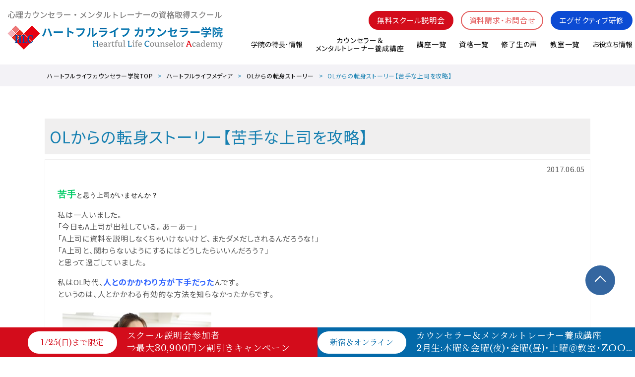

--- FILE ---
content_type: text/html; charset=UTF-8
request_url: https://www.heartfullife.jp/owned_media/owned-media-column/ol_story/ol%E3%81%8B%E3%82%89%E3%81%AE%E8%BB%A2%E8%BA%AB%E3%82%B9%E3%83%88%E3%83%BC%E3%83%AA%E3%83%BC%E3%80%90%E8%8B%A6%E6%89%8B%E3%81%AA%E4%B8%8A%E5%8F%B8%E3%82%92%E6%94%BB%E7%95%A5%E3%80%91/
body_size: 18407
content:
<!DOCTYPE html>
<html lang="ja">
<head>
<meta charset="utf-8">

<!--[if IE]>
<script src="https://html5shiv.googlecode.com/svn/trunk/html5.js"></script>
<![endif]-->
<!--[if lt IE 9]>
<script src="https://ie7-js.googlecode.com/svn/version/2.1(beta4)/IE9.js"></script>
<script src="https://css3-mediaqueries-js.googlecode.com/svn/trunk/css3-mediaqueries.js"></script>
<![endif]-->
<link rel="shortcut icon" href="https://www.heartfullife.jp/wp-content/themes/2021_heartfullife/assets/img/favicon.ico">
<meta name="viewport" content="width=device-width" />
<link rel="stylesheet" type="text/css" href="https://www.heartfullife.jp/wp-content/themes/2021_heartfullife/assets/css/styles.css" media="all">
<link rel="stylesheet" type="text/css" href="https://www.heartfullife.jp/wp-content/themes/2021_heartfullife/assets/css/styles-added.css" media="all">
<link rel="stylesheet" type="text/css" href="https://www.heartfullife.jp/wp-content/themes/2021_heartfullife/assets/js/venobox/venobox.css" media="all">

<script src="https://ajax.googleapis.com/ajax/libs/jquery/1.8.0/jquery.min.js"></script>
<script src="https://cdnjs.cloudflare.com/ajax/libs/twbs-pagination/1.4.2/jquery.twbsPagination.min.js"></script>
<script src="https://www.heartfullife.jp/wp-content/themes/2021_heartfullife/assets/js/app.js"></script>

<script>
$(function(){
$('.loading-contents').remove();
});
</script>


<!-- WP HEAD -->
	<style>img:is([sizes="auto" i], [sizes^="auto," i]) { contain-intrinsic-size: 3000px 1500px }</style>
	
		<!-- All in One SEO 4.8.5 - aioseo.com -->
		<title>OLからの転身ストーリー【苦手な上司を攻略】 | ハートフルライフカウンセラー学院</title>
	<meta name="description" content="苦手と思う上司がいませんか？ 私は一人いました。 「今日もA上司が出社している。あーあー」 「A上司に資料を説" />
	<meta name="robots" content="max-image-preview:large" />
	<link rel="canonical" href="https://www.heartfullife.jp/owned_media/owned-media-column/ol_story/ol%e3%81%8b%e3%82%89%e3%81%ae%e8%bb%a2%e8%ba%ab%e3%82%b9%e3%83%88%e3%83%bc%e3%83%aa%e3%83%bc%e3%80%90%e8%8b%a6%e6%89%8b%e3%81%aa%e4%b8%8a%e5%8f%b8%e3%82%92%e6%94%bb%e7%95%a5%e3%80%91/" />
	<meta name="generator" content="All in One SEO (AIOSEO) 4.8.5" />
		<meta property="og:locale" content="ja_JP" />
		<meta property="og:site_name" content="ハートフルライフカウンセラー学院" />
		<meta property="og:type" content="article" />
		<meta property="og:title" content="OLからの転身ストーリー【苦手な上司を攻略】 | ハートフルライフカウンセラー学院" />
		<meta property="og:description" content="苦手と思う上司がいませんか？ 私は一人いました。 「今日もA上司が出社している。あーあー」 「A上司に資料を説" />
		<meta property="og:url" content="https://www.heartfullife.jp/owned_media/owned-media-column/ol_story/ol%e3%81%8b%e3%82%89%e3%81%ae%e8%bb%a2%e8%ba%ab%e3%82%b9%e3%83%88%e3%83%bc%e3%83%aa%e3%83%bc%e3%80%90%e8%8b%a6%e6%89%8b%e3%81%aa%e4%b8%8a%e5%8f%b8%e3%82%92%e6%94%bb%e7%95%a5%e3%80%91/" />
		<meta property="og:image" content="https://www.heartfullife.jp/wp-content/uploads/2017/06/042.jpg" />
		<meta property="og:image:secure_url" content="https://www.heartfullife.jp/wp-content/uploads/2017/06/042.jpg" />
		<meta property="og:image:width" content="3000" />
		<meta property="og:image:height" content="2002" />
		<meta property="article:published_time" content="2017-06-04T15:00:00+00:00" />
		<meta property="article:modified_time" content="2020-07-07T04:15:18+00:00" />
		<meta name="twitter:card" content="summary" />
		<meta name="twitter:title" content="OLからの転身ストーリー【苦手な上司を攻略】 | ハートフルライフカウンセラー学院" />
		<meta name="twitter:description" content="苦手と思う上司がいませんか？ 私は一人いました。 「今日もA上司が出社している。あーあー」 「A上司に資料を説" />
		<meta name="twitter:image" content="https://www.heartfullife.jp/wp-content/uploads/2017/06/042.jpg" />
		<script type="application/ld+json" class="aioseo-schema">
			{"@context":"https:\/\/schema.org","@graph":[{"@type":"BreadcrumbList","@id":"https:\/\/www.heartfullife.jp\/owned_media\/owned-media-column\/ol_story\/ol%e3%81%8b%e3%82%89%e3%81%ae%e8%bb%a2%e8%ba%ab%e3%82%b9%e3%83%88%e3%83%bc%e3%83%aa%e3%83%bc%e3%80%90%e8%8b%a6%e6%89%8b%e3%81%aa%e4%b8%8a%e5%8f%b8%e3%82%92%e6%94%bb%e7%95%a5%e3%80%91\/#breadcrumblist","itemListElement":[{"@type":"ListItem","@id":"https:\/\/www.heartfullife.jp#listItem","position":1,"name":"\u30db\u30fc\u30e0","item":"https:\/\/www.heartfullife.jp","nextItem":{"@type":"ListItem","@id":"https:\/\/www.heartfullife.jp\/owned_media_cat\/owned-media-column\/#listItem","name":"\u9023\u8f09\u30b3\u30e9\u30e0"}},{"@type":"ListItem","@id":"https:\/\/www.heartfullife.jp\/owned_media_cat\/owned-media-column\/#listItem","position":2,"name":"\u9023\u8f09\u30b3\u30e9\u30e0","item":"https:\/\/www.heartfullife.jp\/owned_media_cat\/owned-media-column\/","nextItem":{"@type":"ListItem","@id":"https:\/\/www.heartfullife.jp\/owned_media_cat\/ol_story\/#listItem","name":"OL\u304b\u3089\u306e\u8ee2\u8eab\u30b9\u30c8\u30fc\u30ea\u30fc"},"previousItem":{"@type":"ListItem","@id":"https:\/\/www.heartfullife.jp#listItem","name":"\u30db\u30fc\u30e0"}},{"@type":"ListItem","@id":"https:\/\/www.heartfullife.jp\/owned_media_cat\/ol_story\/#listItem","position":3,"name":"OL\u304b\u3089\u306e\u8ee2\u8eab\u30b9\u30c8\u30fc\u30ea\u30fc","item":"https:\/\/www.heartfullife.jp\/owned_media_cat\/ol_story\/","nextItem":{"@type":"ListItem","@id":"https:\/\/www.heartfullife.jp\/owned_media\/owned-media-column\/ol_story\/ol%e3%81%8b%e3%82%89%e3%81%ae%e8%bb%a2%e8%ba%ab%e3%82%b9%e3%83%88%e3%83%bc%e3%83%aa%e3%83%bc%e3%80%90%e8%8b%a6%e6%89%8b%e3%81%aa%e4%b8%8a%e5%8f%b8%e3%82%92%e6%94%bb%e7%95%a5%e3%80%91\/#listItem","name":"OL\u304b\u3089\u306e\u8ee2\u8eab\u30b9\u30c8\u30fc\u30ea\u30fc\u3010\u82e6\u624b\u306a\u4e0a\u53f8\u3092\u653b\u7565\u3011"},"previousItem":{"@type":"ListItem","@id":"https:\/\/www.heartfullife.jp\/owned_media_cat\/owned-media-column\/#listItem","name":"\u9023\u8f09\u30b3\u30e9\u30e0"}},{"@type":"ListItem","@id":"https:\/\/www.heartfullife.jp\/owned_media\/owned-media-column\/ol_story\/ol%e3%81%8b%e3%82%89%e3%81%ae%e8%bb%a2%e8%ba%ab%e3%82%b9%e3%83%88%e3%83%bc%e3%83%aa%e3%83%bc%e3%80%90%e8%8b%a6%e6%89%8b%e3%81%aa%e4%b8%8a%e5%8f%b8%e3%82%92%e6%94%bb%e7%95%a5%e3%80%91\/#listItem","position":4,"name":"OL\u304b\u3089\u306e\u8ee2\u8eab\u30b9\u30c8\u30fc\u30ea\u30fc\u3010\u82e6\u624b\u306a\u4e0a\u53f8\u3092\u653b\u7565\u3011","previousItem":{"@type":"ListItem","@id":"https:\/\/www.heartfullife.jp\/owned_media_cat\/ol_story\/#listItem","name":"OL\u304b\u3089\u306e\u8ee2\u8eab\u30b9\u30c8\u30fc\u30ea\u30fc"}}]},{"@type":"Organization","@id":"https:\/\/www.heartfullife.jp\/#organization","name":"\u3010\u516c\u5f0f\u3011\u30cf\u30fc\u30c8\u30d5\u30eb\u30e9\u30a4\u30d5\u30ab\u30a6\u30f3\u30bb\u30e9\u30fc\u5b66\u9662\uff5c\u4fe1\u983c\u3068\u5b9f\u7e3e\u306e\u8a8d\u77e5\u884c\u52d5\u7642\u6cd5\u58eb\u990a\u6210\u8b1b\u5ea7","description":"\u3010\u516c\u5f0f\u3011\u30cf\u30fc\u30c8\u30d5\u30eb\u30e9\u30a4\u30d5\u30ab\u30a6\u30f3\u30bb\u30e9\u30fc\u5b66\u9662\u3002\u696d\u754c\u5c48\u6307\u306e\u300c\u8a8d\u77e5\u884c\u52d5\u7642\u6cd5\u58eb\u990a\u6210\u8b1b\u5ea7\u300d\u3092\u306f\u3058\u3081\u3001\u5fc3\u7406\u30ab\u30a6\u30f3\u30bb\u30e9\u30fc\u3001\u30e1\u30f3\u30bf\u30eb\u30c8\u30ec\u30fc\u30ca\u30fc\u990a\u6210\u8b1b\u5ea7\u3092\u958b\u8b1b\u3002\u90312\u56de\u3001\u6700\u65b0\u306e\u5fc3\u7406\u5b66\u60c5\u5831\u30923,000\u5b57\u8d85\u306e\u8a18\u4e8b\u3067\u767a\u4fe1\u3059\u308b\u306a\u3069\u3001\u5c02\u9580\u77e5\u8b58\u306e\u666e\u53ca\u306b\u52aa\u3081\u3066\u3044\u307e\u3059\u3002\u9577\u5e74\u306e\u5b9f\u7e3e\u3068\u4fe1\u983c\u306e\u3082\u3068\u3001\u6cd5\u4ee4\u3092\u9075\u5b88\u3057\u305f\u9069\u6b63\u306a\u904b\u55b6\u3092\u884c\u3063\u3066\u304a\u308a\u307e\u3059\u3002","url":"https:\/\/www.heartfullife.jp\/"},{"@type":"WebPage","@id":"https:\/\/www.heartfullife.jp\/owned_media\/owned-media-column\/ol_story\/ol%e3%81%8b%e3%82%89%e3%81%ae%e8%bb%a2%e8%ba%ab%e3%82%b9%e3%83%88%e3%83%bc%e3%83%aa%e3%83%bc%e3%80%90%e8%8b%a6%e6%89%8b%e3%81%aa%e4%b8%8a%e5%8f%b8%e3%82%92%e6%94%bb%e7%95%a5%e3%80%91\/#webpage","url":"https:\/\/www.heartfullife.jp\/owned_media\/owned-media-column\/ol_story\/ol%e3%81%8b%e3%82%89%e3%81%ae%e8%bb%a2%e8%ba%ab%e3%82%b9%e3%83%88%e3%83%bc%e3%83%aa%e3%83%bc%e3%80%90%e8%8b%a6%e6%89%8b%e3%81%aa%e4%b8%8a%e5%8f%b8%e3%82%92%e6%94%bb%e7%95%a5%e3%80%91\/","name":"OL\u304b\u3089\u306e\u8ee2\u8eab\u30b9\u30c8\u30fc\u30ea\u30fc\u3010\u82e6\u624b\u306a\u4e0a\u53f8\u3092\u653b\u7565\u3011 | \u30cf\u30fc\u30c8\u30d5\u30eb\u30e9\u30a4\u30d5\u30ab\u30a6\u30f3\u30bb\u30e9\u30fc\u5b66\u9662","description":"\u82e6\u624b\u3068\u601d\u3046\u4e0a\u53f8\u304c\u3044\u307e\u305b\u3093\u304b\uff1f \u79c1\u306f\u4e00\u4eba\u3044\u307e\u3057\u305f\u3002 \u300c\u4eca\u65e5\u3082A\u4e0a\u53f8\u304c\u51fa\u793e\u3057\u3066\u3044\u308b\u3002\u3042\u30fc\u3042\u30fc\u300d \u300cA\u4e0a\u53f8\u306b\u8cc7\u6599\u3092\u8aac","inLanguage":"ja","isPartOf":{"@id":"https:\/\/www.heartfullife.jp\/#website"},"breadcrumb":{"@id":"https:\/\/www.heartfullife.jp\/owned_media\/owned-media-column\/ol_story\/ol%e3%81%8b%e3%82%89%e3%81%ae%e8%bb%a2%e8%ba%ab%e3%82%b9%e3%83%88%e3%83%bc%e3%83%aa%e3%83%bc%e3%80%90%e8%8b%a6%e6%89%8b%e3%81%aa%e4%b8%8a%e5%8f%b8%e3%82%92%e6%94%bb%e7%95%a5%e3%80%91\/#breadcrumblist"},"datePublished":"2017-06-05T00:00:00+09:00","dateModified":"2020-07-07T13:15:18+09:00"},{"@type":"WebSite","@id":"https:\/\/www.heartfullife.jp\/#website","url":"https:\/\/www.heartfullife.jp\/","name":"\u30cf\u30fc\u30c8\u30d5\u30eb\u30e9\u30a4\u30d5\u30ab\u30a6\u30f3\u30bb\u30e9\u30fc\u5b66\u9662","description":"\u8a8d\u77e5\u884c\u52d5\u7642\u6cd5\u306b\u9ad8\u3044\u5b9f\u7e3e\u306e\u30cf\u30fc\u30c8\u30d5\u30eb\u30e9\u30a4\u30d5 \u30ab\u30a6\u30f3\u30bb\u30e9\u30fc\u5b66\u9662","inLanguage":"ja","publisher":{"@id":"https:\/\/www.heartfullife.jp\/#organization"}}]}
		</script>
		<!-- All in One SEO -->

<script type="text/javascript">
/* <![CDATA[ */
window._wpemojiSettings = {"baseUrl":"https:\/\/s.w.org\/images\/core\/emoji\/16.0.1\/72x72\/","ext":".png","svgUrl":"https:\/\/s.w.org\/images\/core\/emoji\/16.0.1\/svg\/","svgExt":".svg","source":{"concatemoji":"https:\/\/www.heartfullife.jp\/wp-includes\/js\/wp-emoji-release.min.js?ver=6.8.3"}};
/*! This file is auto-generated */
!function(s,n){var o,i,e;function c(e){try{var t={supportTests:e,timestamp:(new Date).valueOf()};sessionStorage.setItem(o,JSON.stringify(t))}catch(e){}}function p(e,t,n){e.clearRect(0,0,e.canvas.width,e.canvas.height),e.fillText(t,0,0);var t=new Uint32Array(e.getImageData(0,0,e.canvas.width,e.canvas.height).data),a=(e.clearRect(0,0,e.canvas.width,e.canvas.height),e.fillText(n,0,0),new Uint32Array(e.getImageData(0,0,e.canvas.width,e.canvas.height).data));return t.every(function(e,t){return e===a[t]})}function u(e,t){e.clearRect(0,0,e.canvas.width,e.canvas.height),e.fillText(t,0,0);for(var n=e.getImageData(16,16,1,1),a=0;a<n.data.length;a++)if(0!==n.data[a])return!1;return!0}function f(e,t,n,a){switch(t){case"flag":return n(e,"\ud83c\udff3\ufe0f\u200d\u26a7\ufe0f","\ud83c\udff3\ufe0f\u200b\u26a7\ufe0f")?!1:!n(e,"\ud83c\udde8\ud83c\uddf6","\ud83c\udde8\u200b\ud83c\uddf6")&&!n(e,"\ud83c\udff4\udb40\udc67\udb40\udc62\udb40\udc65\udb40\udc6e\udb40\udc67\udb40\udc7f","\ud83c\udff4\u200b\udb40\udc67\u200b\udb40\udc62\u200b\udb40\udc65\u200b\udb40\udc6e\u200b\udb40\udc67\u200b\udb40\udc7f");case"emoji":return!a(e,"\ud83e\udedf")}return!1}function g(e,t,n,a){var r="undefined"!=typeof WorkerGlobalScope&&self instanceof WorkerGlobalScope?new OffscreenCanvas(300,150):s.createElement("canvas"),o=r.getContext("2d",{willReadFrequently:!0}),i=(o.textBaseline="top",o.font="600 32px Arial",{});return e.forEach(function(e){i[e]=t(o,e,n,a)}),i}function t(e){var t=s.createElement("script");t.src=e,t.defer=!0,s.head.appendChild(t)}"undefined"!=typeof Promise&&(o="wpEmojiSettingsSupports",i=["flag","emoji"],n.supports={everything:!0,everythingExceptFlag:!0},e=new Promise(function(e){s.addEventListener("DOMContentLoaded",e,{once:!0})}),new Promise(function(t){var n=function(){try{var e=JSON.parse(sessionStorage.getItem(o));if("object"==typeof e&&"number"==typeof e.timestamp&&(new Date).valueOf()<e.timestamp+604800&&"object"==typeof e.supportTests)return e.supportTests}catch(e){}return null}();if(!n){if("undefined"!=typeof Worker&&"undefined"!=typeof OffscreenCanvas&&"undefined"!=typeof URL&&URL.createObjectURL&&"undefined"!=typeof Blob)try{var e="postMessage("+g.toString()+"("+[JSON.stringify(i),f.toString(),p.toString(),u.toString()].join(",")+"));",a=new Blob([e],{type:"text/javascript"}),r=new Worker(URL.createObjectURL(a),{name:"wpTestEmojiSupports"});return void(r.onmessage=function(e){c(n=e.data),r.terminate(),t(n)})}catch(e){}c(n=g(i,f,p,u))}t(n)}).then(function(e){for(var t in e)n.supports[t]=e[t],n.supports.everything=n.supports.everything&&n.supports[t],"flag"!==t&&(n.supports.everythingExceptFlag=n.supports.everythingExceptFlag&&n.supports[t]);n.supports.everythingExceptFlag=n.supports.everythingExceptFlag&&!n.supports.flag,n.DOMReady=!1,n.readyCallback=function(){n.DOMReady=!0}}).then(function(){return e}).then(function(){var e;n.supports.everything||(n.readyCallback(),(e=n.source||{}).concatemoji?t(e.concatemoji):e.wpemoji&&e.twemoji&&(t(e.twemoji),t(e.wpemoji)))}))}((window,document),window._wpemojiSettings);
/* ]]> */
</script>
<style id='wp-emoji-styles-inline-css' type='text/css'>

	img.wp-smiley, img.emoji {
		display: inline !important;
		border: none !important;
		box-shadow: none !important;
		height: 1em !important;
		width: 1em !important;
		margin: 0 0.07em !important;
		vertical-align: -0.1em !important;
		background: none !important;
		padding: 0 !important;
	}
</style>
<link rel='stylesheet' id='wp-block-library-css' href='https://www.heartfullife.jp/wp-includes/css/dist/block-library/style.min.css' type='text/css' media='all' />
<style id='classic-theme-styles-inline-css' type='text/css'>
/*! This file is auto-generated */
.wp-block-button__link{color:#fff;background-color:#32373c;border-radius:9999px;box-shadow:none;text-decoration:none;padding:calc(.667em + 2px) calc(1.333em + 2px);font-size:1.125em}.wp-block-file__button{background:#32373c;color:#fff;text-decoration:none}
</style>
<style id='global-styles-inline-css' type='text/css'>
:root{--wp--preset--aspect-ratio--square: 1;--wp--preset--aspect-ratio--4-3: 4/3;--wp--preset--aspect-ratio--3-4: 3/4;--wp--preset--aspect-ratio--3-2: 3/2;--wp--preset--aspect-ratio--2-3: 2/3;--wp--preset--aspect-ratio--16-9: 16/9;--wp--preset--aspect-ratio--9-16: 9/16;--wp--preset--color--black: #000000;--wp--preset--color--cyan-bluish-gray: #abb8c3;--wp--preset--color--white: #ffffff;--wp--preset--color--pale-pink: #f78da7;--wp--preset--color--vivid-red: #cf2e2e;--wp--preset--color--luminous-vivid-orange: #ff6900;--wp--preset--color--luminous-vivid-amber: #fcb900;--wp--preset--color--light-green-cyan: #7bdcb5;--wp--preset--color--vivid-green-cyan: #00d084;--wp--preset--color--pale-cyan-blue: #8ed1fc;--wp--preset--color--vivid-cyan-blue: #0693e3;--wp--preset--color--vivid-purple: #9b51e0;--wp--preset--gradient--vivid-cyan-blue-to-vivid-purple: linear-gradient(135deg,rgba(6,147,227,1) 0%,rgb(155,81,224) 100%);--wp--preset--gradient--light-green-cyan-to-vivid-green-cyan: linear-gradient(135deg,rgb(122,220,180) 0%,rgb(0,208,130) 100%);--wp--preset--gradient--luminous-vivid-amber-to-luminous-vivid-orange: linear-gradient(135deg,rgba(252,185,0,1) 0%,rgba(255,105,0,1) 100%);--wp--preset--gradient--luminous-vivid-orange-to-vivid-red: linear-gradient(135deg,rgba(255,105,0,1) 0%,rgb(207,46,46) 100%);--wp--preset--gradient--very-light-gray-to-cyan-bluish-gray: linear-gradient(135deg,rgb(238,238,238) 0%,rgb(169,184,195) 100%);--wp--preset--gradient--cool-to-warm-spectrum: linear-gradient(135deg,rgb(74,234,220) 0%,rgb(151,120,209) 20%,rgb(207,42,186) 40%,rgb(238,44,130) 60%,rgb(251,105,98) 80%,rgb(254,248,76) 100%);--wp--preset--gradient--blush-light-purple: linear-gradient(135deg,rgb(255,206,236) 0%,rgb(152,150,240) 100%);--wp--preset--gradient--blush-bordeaux: linear-gradient(135deg,rgb(254,205,165) 0%,rgb(254,45,45) 50%,rgb(107,0,62) 100%);--wp--preset--gradient--luminous-dusk: linear-gradient(135deg,rgb(255,203,112) 0%,rgb(199,81,192) 50%,rgb(65,88,208) 100%);--wp--preset--gradient--pale-ocean: linear-gradient(135deg,rgb(255,245,203) 0%,rgb(182,227,212) 50%,rgb(51,167,181) 100%);--wp--preset--gradient--electric-grass: linear-gradient(135deg,rgb(202,248,128) 0%,rgb(113,206,126) 100%);--wp--preset--gradient--midnight: linear-gradient(135deg,rgb(2,3,129) 0%,rgb(40,116,252) 100%);--wp--preset--font-size--small: 13px;--wp--preset--font-size--medium: 20px;--wp--preset--font-size--large: 36px;--wp--preset--font-size--x-large: 42px;--wp--preset--spacing--20: 0.44rem;--wp--preset--spacing--30: 0.67rem;--wp--preset--spacing--40: 1rem;--wp--preset--spacing--50: 1.5rem;--wp--preset--spacing--60: 2.25rem;--wp--preset--spacing--70: 3.38rem;--wp--preset--spacing--80: 5.06rem;--wp--preset--shadow--natural: 6px 6px 9px rgba(0, 0, 0, 0.2);--wp--preset--shadow--deep: 12px 12px 50px rgba(0, 0, 0, 0.4);--wp--preset--shadow--sharp: 6px 6px 0px rgba(0, 0, 0, 0.2);--wp--preset--shadow--outlined: 6px 6px 0px -3px rgba(255, 255, 255, 1), 6px 6px rgba(0, 0, 0, 1);--wp--preset--shadow--crisp: 6px 6px 0px rgba(0, 0, 0, 1);}:where(.is-layout-flex){gap: 0.5em;}:where(.is-layout-grid){gap: 0.5em;}body .is-layout-flex{display: flex;}.is-layout-flex{flex-wrap: wrap;align-items: center;}.is-layout-flex > :is(*, div){margin: 0;}body .is-layout-grid{display: grid;}.is-layout-grid > :is(*, div){margin: 0;}:where(.wp-block-columns.is-layout-flex){gap: 2em;}:where(.wp-block-columns.is-layout-grid){gap: 2em;}:where(.wp-block-post-template.is-layout-flex){gap: 1.25em;}:where(.wp-block-post-template.is-layout-grid){gap: 1.25em;}.has-black-color{color: var(--wp--preset--color--black) !important;}.has-cyan-bluish-gray-color{color: var(--wp--preset--color--cyan-bluish-gray) !important;}.has-white-color{color: var(--wp--preset--color--white) !important;}.has-pale-pink-color{color: var(--wp--preset--color--pale-pink) !important;}.has-vivid-red-color{color: var(--wp--preset--color--vivid-red) !important;}.has-luminous-vivid-orange-color{color: var(--wp--preset--color--luminous-vivid-orange) !important;}.has-luminous-vivid-amber-color{color: var(--wp--preset--color--luminous-vivid-amber) !important;}.has-light-green-cyan-color{color: var(--wp--preset--color--light-green-cyan) !important;}.has-vivid-green-cyan-color{color: var(--wp--preset--color--vivid-green-cyan) !important;}.has-pale-cyan-blue-color{color: var(--wp--preset--color--pale-cyan-blue) !important;}.has-vivid-cyan-blue-color{color: var(--wp--preset--color--vivid-cyan-blue) !important;}.has-vivid-purple-color{color: var(--wp--preset--color--vivid-purple) !important;}.has-black-background-color{background-color: var(--wp--preset--color--black) !important;}.has-cyan-bluish-gray-background-color{background-color: var(--wp--preset--color--cyan-bluish-gray) !important;}.has-white-background-color{background-color: var(--wp--preset--color--white) !important;}.has-pale-pink-background-color{background-color: var(--wp--preset--color--pale-pink) !important;}.has-vivid-red-background-color{background-color: var(--wp--preset--color--vivid-red) !important;}.has-luminous-vivid-orange-background-color{background-color: var(--wp--preset--color--luminous-vivid-orange) !important;}.has-luminous-vivid-amber-background-color{background-color: var(--wp--preset--color--luminous-vivid-amber) !important;}.has-light-green-cyan-background-color{background-color: var(--wp--preset--color--light-green-cyan) !important;}.has-vivid-green-cyan-background-color{background-color: var(--wp--preset--color--vivid-green-cyan) !important;}.has-pale-cyan-blue-background-color{background-color: var(--wp--preset--color--pale-cyan-blue) !important;}.has-vivid-cyan-blue-background-color{background-color: var(--wp--preset--color--vivid-cyan-blue) !important;}.has-vivid-purple-background-color{background-color: var(--wp--preset--color--vivid-purple) !important;}.has-black-border-color{border-color: var(--wp--preset--color--black) !important;}.has-cyan-bluish-gray-border-color{border-color: var(--wp--preset--color--cyan-bluish-gray) !important;}.has-white-border-color{border-color: var(--wp--preset--color--white) !important;}.has-pale-pink-border-color{border-color: var(--wp--preset--color--pale-pink) !important;}.has-vivid-red-border-color{border-color: var(--wp--preset--color--vivid-red) !important;}.has-luminous-vivid-orange-border-color{border-color: var(--wp--preset--color--luminous-vivid-orange) !important;}.has-luminous-vivid-amber-border-color{border-color: var(--wp--preset--color--luminous-vivid-amber) !important;}.has-light-green-cyan-border-color{border-color: var(--wp--preset--color--light-green-cyan) !important;}.has-vivid-green-cyan-border-color{border-color: var(--wp--preset--color--vivid-green-cyan) !important;}.has-pale-cyan-blue-border-color{border-color: var(--wp--preset--color--pale-cyan-blue) !important;}.has-vivid-cyan-blue-border-color{border-color: var(--wp--preset--color--vivid-cyan-blue) !important;}.has-vivid-purple-border-color{border-color: var(--wp--preset--color--vivid-purple) !important;}.has-vivid-cyan-blue-to-vivid-purple-gradient-background{background: var(--wp--preset--gradient--vivid-cyan-blue-to-vivid-purple) !important;}.has-light-green-cyan-to-vivid-green-cyan-gradient-background{background: var(--wp--preset--gradient--light-green-cyan-to-vivid-green-cyan) !important;}.has-luminous-vivid-amber-to-luminous-vivid-orange-gradient-background{background: var(--wp--preset--gradient--luminous-vivid-amber-to-luminous-vivid-orange) !important;}.has-luminous-vivid-orange-to-vivid-red-gradient-background{background: var(--wp--preset--gradient--luminous-vivid-orange-to-vivid-red) !important;}.has-very-light-gray-to-cyan-bluish-gray-gradient-background{background: var(--wp--preset--gradient--very-light-gray-to-cyan-bluish-gray) !important;}.has-cool-to-warm-spectrum-gradient-background{background: var(--wp--preset--gradient--cool-to-warm-spectrum) !important;}.has-blush-light-purple-gradient-background{background: var(--wp--preset--gradient--blush-light-purple) !important;}.has-blush-bordeaux-gradient-background{background: var(--wp--preset--gradient--blush-bordeaux) !important;}.has-luminous-dusk-gradient-background{background: var(--wp--preset--gradient--luminous-dusk) !important;}.has-pale-ocean-gradient-background{background: var(--wp--preset--gradient--pale-ocean) !important;}.has-electric-grass-gradient-background{background: var(--wp--preset--gradient--electric-grass) !important;}.has-midnight-gradient-background{background: var(--wp--preset--gradient--midnight) !important;}.has-small-font-size{font-size: var(--wp--preset--font-size--small) !important;}.has-medium-font-size{font-size: var(--wp--preset--font-size--medium) !important;}.has-large-font-size{font-size: var(--wp--preset--font-size--large) !important;}.has-x-large-font-size{font-size: var(--wp--preset--font-size--x-large) !important;}
:where(.wp-block-post-template.is-layout-flex){gap: 1.25em;}:where(.wp-block-post-template.is-layout-grid){gap: 1.25em;}
:where(.wp-block-columns.is-layout-flex){gap: 2em;}:where(.wp-block-columns.is-layout-grid){gap: 2em;}
:root :where(.wp-block-pullquote){font-size: 1.5em;line-height: 1.6;}
</style>
<link rel="https://api.w.org/" href="https://www.heartfullife.jp/wp-json/" /><link rel="alternate" title="JSON" type="application/json" href="https://www.heartfullife.jp/wp-json/wp/v2/owned_media/25368" /><link rel="alternate" title="oEmbed (JSON)" type="application/json+oembed" href="https://www.heartfullife.jp/wp-json/oembed/1.0/embed?url=https%3A%2F%2Fwww.heartfullife.jp%2Fowned_media%2Fowned-media-column%2Fol_story%2Fol%25e3%2581%258b%25e3%2582%2589%25e3%2581%25ae%25e8%25bb%25a2%25e8%25ba%25ab%25e3%2582%25b9%25e3%2583%2588%25e3%2583%25bc%25e3%2583%25aa%25e3%2583%25bc%25e3%2580%2590%25e8%258b%25a6%25e6%2589%258b%25e3%2581%25aa%25e4%25b8%258a%25e5%258f%25b8%25e3%2582%2592%25e6%2594%25bb%25e7%2595%25a5%25e3%2580%2591%2F" />
<link rel="alternate" title="oEmbed (XML)" type="text/xml+oembed" href="https://www.heartfullife.jp/wp-json/oembed/1.0/embed?url=https%3A%2F%2Fwww.heartfullife.jp%2Fowned_media%2Fowned-media-column%2Fol_story%2Fol%25e3%2581%258b%25e3%2582%2589%25e3%2581%25ae%25e8%25bb%25a2%25e8%25ba%25ab%25e3%2582%25b9%25e3%2583%2588%25e3%2583%25bc%25e3%2583%25aa%25e3%2583%25bc%25e3%2580%2590%25e8%258b%25a6%25e6%2589%258b%25e3%2581%25aa%25e4%25b8%258a%25e5%258f%25b8%25e3%2582%2592%25e6%2594%25bb%25e7%2595%25a5%25e3%2580%2591%2F&#038;format=xml" />
<script src="//www.google.com/recaptcha/api.js"></script>
<script type="text/javascript">
jQuery(function() {
	// reCAPTCHAの挿入
	jQuery( '.mw_wp_form_input button, .mw_wp_form_input input[type="submit"]' ).before( '<div data-callback="syncerRecaptchaCallback" data-sitekey="6LcpFD4eAAAAAEaqfWImkhOcLBPGBDJz7AdTQYMl" class="g-recaptcha"></div>' );
	// [input] Add disabled to input or button
	jQuery( '.mw_wp_form_input button, .mw_wp_form_input input[type="submit"]' ).attr( "disabled", "disabled" );
	// [confirm] Remove disabled
	jQuery( '.mw_wp_form_confirm input, .mw_wp_form_confirm select, .mw_wp_form_confirm textarea, .mw_wp_form_confirm button' ).removeAttr( 'disabled' );
});
// reCAPTCHA Callback
function syncerRecaptchaCallback( code ) {
	if(code != "") {
		jQuery( '.mw_wp_form_input button, .mw_wp_form_input input[type="submit"]' ).removeAttr( 'disabled' );
	}
}
</script>
<style type="text/css">
.g-recaptcha { margin: 20px 0 15px; }.g-recaptcha > div { margin: 0 auto; }</style>
<script type="text/javascript">var gAjaxUrl="https://www.heartfullife.jp/wp-admin/admin-ajax.php";</script>
<script async src="https://s.yimg.jp/images/listing/tool/cv/ytag.js"></script>
<script>
window.yjDataLayer = window.yjDataLayer || [];
function ytag() { yjDataLayer.push(arguments); }
ytag({
  "type":"yss_retargeting",
  "config": {
    "yahoo_ss_retargeting_id": "1001131041",
    "yahoo_sstag_custom_params": {
    }
  }
});
</script>
<script>
window.yjDataLayer = window.yjDataLayer || [];
function ytag() { yjDataLayer.push(arguments); }
 
ytag({"type":"ycl_cookie"});
ytag({"type":"ycl_cookie_extended"});

</script>
<!-- Global site tag (gtag.js) - Google Ads: 622987001 -->
<script async src="https://www.googletagmanager.com/gtag/js?id=AW-622987001"></script>
<script>
  window.dataLayer = window.dataLayer || [];
  function gtag(){dataLayer.push(arguments);}
  gtag('js', new Date());

  gtag('config', 'AW-622987001');
</script>

<!-- /WP HEAD -->

<!-- ▽▽ AQ追加 ▽▽ -->
<link rel="stylesheet" href="https://cdn.jsdelivr.net/npm/yakuhanjp@3.3.1/dist/css/yakuhanjp-noto.min.css">
<link rel="stylesheet" href="https://cdn.jsdelivr.net/npm/yakuhanjp@3.3.1/dist/css/yakuhanmp-noto.min.css">

<link rel="stylesheet" type="text/css" href="https://www.heartfullife.jp/wp-content/themes/2021_heartfullife/shared/css/slick.css" media="all">
<link rel="stylesheet" type="text/css" href="https://www.heartfullife.jp/wp-content/themes/2021_heartfullife/shared/css/slick-theme.css" media="all">
<link rel="stylesheet" type="text/css" href="https://www.heartfullife.jp/wp-content/themes/2021_heartfullife/shared/css/magnific-popup.css" media="all">
<link rel="stylesheet" type="text/css" href="https://www.heartfullife.jp/wp-content/themes/2021_heartfullife/shared/css/common.css" media="all">
<link rel="stylesheet" type="text/css" href="" media="all">
<link href="https://unpkg.com/scroll-hint@latest/css/scroll-hint.css" rel="stylesheet" type="text/css">

<link rel="preconnect" href="https://fonts.gstatic.com">
<link href="https://fonts.googleapis.com/css2?family=Libre+Baskerville&family=Noto+Sans+JP:wght@400;700&family=Noto+Serif+JP:wght@400;600&display=swap" rel="stylesheet">
<!-- △△ AQ追加 △△ -->

</head>
<body class="wp-singular owned_media-template-default single single-owned_media postid-25368 wp-theme-2021_heartfullife  renew_2021">
<div class="loading-contents"></div>
<!-- Global site tag (gtag.js) - Google Analytics -->
<script async src="https://www.googletagmanager.com/gtag/js?id=UA-122328246-1"></script>
<script>
  window.dataLayer = window.dataLayer || [];
  function gtag(){dataLayer.push(arguments);}
  gtag('js', new Date());

  gtag('config', 'UA-122328246-1');
</script>
<!-- Global site tag (gtag.js) - Google Ads: 1009042968 -->
<script async src="https://www.googletagmanager.com/gtag/js?id=AW-1009042968"></script>
<script>
  window.dataLayer = window.dataLayer || [];
  function gtag(){dataLayer.push(arguments);}
  gtag('js', new Date());
  gtag('config', 'AW-1009042968');
</script>
<!-- Event snippet for ページ内電話タップ conversion page --> 
<script>
 window.addEventListener('DOMContentLoaded', () => { document.querySelectorAll('a[href="tel:03-5321-6180"]').forEach((link) => { link.addEventListener('click', () => { gtag('event', 'conversion', {'send_to': 'AW-1009042968/2LBYCNHGhZAZEJiMk-ED'}); }); }); });
</script>

<a id="gNavi"></a>
<header class="l-header" id="js-header-scroll">
	<div class="l-header-main">
		<h1 class="l-header-logo">
			<a href="/">
				<img src="https://www.heartfullife.jp/wp-content/uploads/2021/07/logo-heartfullife.png" alt="ハートフルライフ カウンセラー学院 心理カウンセラー・メンタルトレーナーの資格取得スクール" />
			</a>
		</h1>
		<div class="l-navi-box"><!-- PC navi -->
			<div class="l-help-box">
				<nav class="l-help-navi">
					<ul class="l-help-navi-list">
						<li class="l-help-navi-list__item">
							<a class="l-help-navi-list__link is-primary" href="/school/">無料スクール説明会</a>
						</li>
						<li class="l-help-navi-list__item">
							<a class="l-help-navi-list__link" href="/contact/">資料請求・お問合せ</a>
						</li>
						<li class="l-help-navi-list__item">
							<a class="l-help-navi-list__link-company" href="/seminar/">エグゼクティブ研修</a>
						</li>
					</ul>
				</nav>
			</div>
			<nav class="l-main-navi">
				<ul class="l-main-navi-list">
					<li class="l-main-navi-list__item">
						<button class="l-main-navi-list__link is-btn js-mega-menu-btn">
							学院の特長･情報
						</button>

						<div class="l-dropdown-menu js-mega-menu-contents">
							<div class="u-container-l">
								<div class="l-dropdown-menu-wrap">
									<div class="l-dropdown-menu-head">
										<div class="l-dropdown-menu-head__ttl">
											学院の特長･情報
											<span>Feature</span>
										</div>

									</div>
									<div class="l-dropdown-menu-body">
										<div class="l-dropdown-menu-body__ttl">
											<a class="l-dropdown-menu-body__link" href="https://www.heartfullife.jp/advantage/">ハートフルライフの特長</a>
										</div>										<div class="l-dropdown-menu-body__ttl">
											<a class="l-dropdown-menu-body__link" href="https://www.heartfullife.jp/institute/">学院情報</a>
										</div>
									</div>
								</div><!-- /.l-dropdown-menu-wrap -->
							</div><!-- /.u-container -->
						</div><!-- /.l-dropdown-menu -->
					</li>
					<li class="l-main-navi-list__item">
						<a href="/counselor/" class="l-main-navi-list__link is-btn js-mega-menu-btn">
							カウンセラー＆<br />メンタルトレーナー養成講座

						</a>
						<div class="l-dropdown-menu js-mega-menu-contents">
							<div class="u-container-l">
								<div class="l-dropdown-menu-wrap">
									<div class="l-dropdown-menu-head">
										<div class="l-dropdown-menu-head__ttl">
											カウンセラー＆<br />メンタルトレーナー養成講座
											<span>Counselor & Mental Trainer</span>
										</div>
										<div class="l-dropdown-menu-head__btn">
											<a class="c-btn is-white" href="/counselor/">詳細はこちら</a>
										</div>

									</div>
									<div class="l-dropdown-menu-body">
										<div class="l-dropdown-menu-body__ttl">
											<a class="l-dropdown-menu-body__link" href="/counselor/#anchor-follow">講座は3要素から構成</a>
										</div>										<div class="l-dropdown-menu-body__ttl">
											<a class="l-dropdown-menu-body__link" href="/counselor/#anchor-counselor-intro-course">3つのコース</a>
										</div>										<ul class="l-dropdown-menu-list">
											<li class="l-dropdown-menu-list__item">
												<a class="l-dropdown-menu-list__link" href="/counselor/#course_basic">ベーシックコース</a>
											</li>
											<li class="l-dropdown-menu-list__item">
												<a class="l-dropdown-menu-list__link" href="/counselor/#course_expert">エキスパートコース</a>
											</li>
											<li class="l-dropdown-menu-list__item">
												<a class="l-dropdown-menu-list__link" href="/counselor/#course_pro">プロフェッショナルコース</a>
											</li>

										</ul>
										<div class="l-dropdown-menu-body__ttl">
											<a class="l-dropdown-menu-body__link" href="/counselor/#anchor-curriculum">カリキュラム</a>
										</div>										<ul class="l-dropdown-menu-list">
											<li class="l-dropdown-menu-list__item">
												<a class="l-dropdown-menu-list__link" href="/counselor/curriculum/">カリキュラム詳細</a>
											</li>

										</ul>
										<div class="l-dropdown-menu-body__ttl">
											<a class="l-dropdown-menu-body__link" href="/counselor/#anchor-program_tab">開講日程</a>
										</div>										<div class="l-dropdown-menu-body__ttl">
											<a class="l-dropdown-menu-body__link" href="/counselor/#anchor-system">受講中の制度</a>
										</div>										<div class="l-dropdown-menu-body__ttl">
											<a class="l-dropdown-menu-body__link" href="/counselor/#anchor-qualification">資格試験</a>
										</div>										<div class="l-dropdown-menu-body__ttl">
											<a class="l-dropdown-menu-body__link" href="/counselor/#anchor-graduation">修了後の進路</a>
										</div>										<div class="l-dropdown-menu-body__ttl">
											<a class="l-dropdown-menu-body__link" href="/counselor/#anchor-follow-up">修了後のフォローアップ</a>
										</div>										<div class="l-dropdown-menu-body__ttl">
											<a class="l-dropdown-menu-body__link" href="/counselor/#anchor-apply">お申込みから修了までの流れ</a>
										</div>
									</div>
								</div><!-- /.l-dropdown-menu-wrap -->
							</div><!-- /.u-container -->
						</div><!-- /.l-dropdown-menu -->
					</li>
					<li class="l-main-navi-list__item">
						<a href="/introduction/" class="l-main-navi-list__link is-btn js-mega-menu-btn">
							講座一覧

						</a>
						<div class="l-dropdown-menu js-mega-menu-contents">
							<div class="u-container-l">
								<div class="l-dropdown-menu-wrap">
									<div class="l-dropdown-menu-head">
										<div class="l-dropdown-menu-head__ttl">
											講座一覧
											<span>Line Up</span>
										</div>
										<div class="l-dropdown-menu-head__btn">
											<a class="c-btn is-white" href="/introduction/">詳細はこちら</a>
										</div>

									</div>
									<div class="l-dropdown-menu-body">
										<div class="l-dropdown-menu-body__ttl">
											<a class="l-dropdown-menu-body__link" href="/introduction/#anchor-shikaku">資格を取得したい</a>
										</div>										<ul class="l-dropdown-menu-list">
											<li class="l-dropdown-menu-list__item">
												<a class="l-dropdown-menu-list__link" href="/counselor/">カウンセラー&amp;メンタルトレーナー</a>
											</li>
											<li class="l-dropdown-menu-list__item">
												<a class="l-dropdown-menu-list__link" href="/introduction/cbt/">認知行動療法士</a>
											</li>
											<li class="l-dropdown-menu-list__item">
												<a class="l-dropdown-menu-list__link" href="/introduction/cbt-psychologist/">認知行動療法心理士</a>
											</li>
											<li class="l-dropdown-menu-list__item">
												<a class="l-dropdown-menu-list__link" href="/introduction/cognitive-behavior-trainer/">認知行動トレーナー</a>
											</li>
											<li class="l-dropdown-menu-list__item">
												<a class="l-dropdown-menu-list__link" href="/introduction/brain-trainer/">脳活性トレーナー</a>
											</li>
											<li class="l-dropdown-menu-list__item">
												<a class="l-dropdown-menu-list__link" href="/introduction/cmt/">キャリアメンタルトレーナー</a>
											</li>
											<li class="l-dropdown-menu-list__item">
												<a class="l-dropdown-menu-list__link" href="/introduction/sns-counselor/">SNS&amp;メールカウンセラー</a>
											</li>
											<li class="l-dropdown-menu-list__item">
												<a class="l-dropdown-menu-list__link" href="/introduction/color-psychologist/">カラー心理士</a>
											</li>
											<li class="l-dropdown-menu-list__item">
												<a class="l-dropdown-menu-list__link" href="/introduction/handrefre-nailcare-counselor/">ハンドリフレ・ネイルケアカウンセラー</a>
											</li>

										</ul>
										<div class="l-dropdown-menu-body__ttl">
											<a class="l-dropdown-menu-body__link" href="/introduction/#anchor-ninchi-manabu">認知行動療法を学びたい</a>
										</div>										<ul class="l-dropdown-menu-list">
											<li class="l-dropdown-menu-list__item">
												<a class="l-dropdown-menu-list__link" href="/counselor/">カウンセラー&amp;メンタルトレーナー</a>
											</li>
											<li class="l-dropdown-menu-list__item">
												<a class="l-dropdown-menu-list__link" href="/introduction/cbt/">認知行動療法士養成講座</a>
											</li>
											<li class="l-dropdown-menu-list__item">
												<a class="l-dropdown-menu-list__link" href="/introduction/cbt-psychologist/">認知行動療法心理士養成講座</a>
											</li>
											<li class="l-dropdown-menu-list__item">
												<a class="l-dropdown-menu-list__link" href="/introduction/cognitive-behavior-trainer/">認知行動トレーナー養成講座</a>
											</li>
											<li class="l-dropdown-menu-list__item">
												<a class="l-dropdown-menu-list__link" href="/introduction/brain-trainer/">脳活性トレーナー養成講座</a>
											</li>

										</ul>
										<div class="l-dropdown-menu-body__ttl">
											<a class="l-dropdown-menu-body__link" href="/introduction/#anchor-job">仕事に付加価値をつけたい</a>
										</div>										<ul class="l-dropdown-menu-list">
											<li class="l-dropdown-menu-list__item">
												<a class="l-dropdown-menu-list__link" href="/introduction/cmt/">キャリアメンタルトレーナー</a>
											</li>
											<li class="l-dropdown-menu-list__item">
												<a class="l-dropdown-menu-list__link" href="/introduction/stress-check-trainer/">ストレスチェックトレーナー</a>
											</li>
											<li class="l-dropdown-menu-list__item">
												<a class="l-dropdown-menu-list__link" href="/introduction/sns-counselor/">SNS&amp;メールカウンセラー</a>
											</li>
											<li class="l-dropdown-menu-list__item">
												<a class="l-dropdown-menu-list__link" href="/introduction/entrepreneurship/">起業塾</a>
											</li>
											<li class="l-dropdown-menu-list__item">
												<a class="l-dropdown-menu-list__link" href="/cbt/cbt-association/">日本認知行動療法協会</a>
											</li>

										</ul>
										<div class="l-dropdown-menu-body__ttl">
											<a class="l-dropdown-menu-body__link" href="/introduction/#anchor-senmon">認知行動療法の専門家になりたい</a>
										</div>										<ul class="l-dropdown-menu-list">
											<li class="l-dropdown-menu-list__item">
												<a class="l-dropdown-menu-list__link" href="/introduction/cbt/">認知行動療法士</a>
											</li>
											<li class="l-dropdown-menu-list__item">
												<a class="l-dropdown-menu-list__link" href="/introduction/cbt-psychologist/">認知行動療法心理士</a>
											</li>
											<li class="l-dropdown-menu-list__item">
												<a class="l-dropdown-menu-list__link" href="/introduction/cognitive-behavior-trainer/">認知行動トレーナー</a>
											</li>

										</ul>
										<div class="l-dropdown-menu-body__ttl">
											<a class="l-dropdown-menu-body__link" href="/introduction/#anchor-ninchi-ouyou">専門性を高めたい</a>
										</div>										<ul class="l-dropdown-menu-list">
											<li class="l-dropdown-menu-list__item">
												<a class="l-dropdown-menu-list__link" href="/introduction/cbt-leader/">認知行動療法指導者</a>
											</li>
											<li class="l-dropdown-menu-list__item">
												<a class="l-dropdown-menu-list__link" href="/introduction/eatingdisorders-trainer/">摂食障害メンタルトレーナー養成講座</a>
											</li>
											<li class="l-dropdown-menu-list__item">
												<a class="l-dropdown-menu-list__link" href="/introduction/cbt-diet/">認知行動療法deダイエット</a>
											</li>

										</ul>

									</div>
								</div><!-- /.l-dropdown-menu-wrap -->
							</div><!-- /.u-container -->
						</div><!-- /.l-dropdown-menu -->
					</li>
					<li class="l-main-navi-list__item">
						<a href="/qualification/" class="l-main-navi-list__link is-btn js-mega-menu-btn">
							資格一覧

						</a>
						<div class="l-dropdown-menu js-mega-menu-contents">
							<div class="u-container-l">
								<div class="l-dropdown-menu-wrap">
									<div class="l-dropdown-menu-head">
										<div class="l-dropdown-menu-head__ttl">
											資格一覧
											<span>Certification</span>
										</div>
										<div class="l-dropdown-menu-head__btn">
											<a class="c-btn is-white" href="/qualification/">一覧はこちら</a>
										</div>

									</div>
									<div class="l-dropdown-menu-body">
										<ul class="l-dropdown-menu-list">
											<li class="l-dropdown-menu-list__item">
												<a class="l-dropdown-menu-list__link" href="/qualification/counselor/">⼼理カウンセラー</a>
											</li>
											<li class="l-dropdown-menu-list__item">
												<a class="l-dropdown-menu-list__link" href="/qualification/mental_trainer/">メンタルトレーナー</a>
											</li>
											<li class="l-dropdown-menu-list__item">
												<a class="l-dropdown-menu-list__link" href="/qualification/cbt/">認知⾏動療法⼠</a>
											</li>
											<li class="l-dropdown-menu-list__item">
												<a class="l-dropdown-menu-list__link" href="/qualification/brain_trainer/">脳活性トレーナー</a>
											</li>
											<li class="l-dropdown-menu-list__item">
												<a class="l-dropdown-menu-list__link" href="/qualification/sns_mail_counselor/">SNS&amp;メールカウンセラー</a>
											</li>
											<li class="l-dropdown-menu-list__item">
												<a class="l-dropdown-menu-list__link" href="/qualification/stress_check/">ストレスチェックトレーナー</a>
											</li>

										</ul>

									</div>
								</div><!-- /.l-dropdown-menu-wrap -->
							</div><!-- /.u-container -->
						</div><!-- /.l-dropdown-menu -->
					</li>
					<li class="l-main-navi-list__item">
						<a href="/voice/" class="l-main-navi-list__link is-btn js-mega-menu-btn">
							修了生の声

						</a>
						<div class="l-dropdown-menu js-mega-menu-contents">
							<div class="u-container-l">
								<div class="l-dropdown-menu-wrap">
									<div class="l-dropdown-menu-head">
										<div class="l-dropdown-menu-head__ttl">
											修了生の声
											<span>Review</span>
										</div>
										<div class="l-dropdown-menu-head__btn">
											<a class="c-btn is-white" href="/voice/">詳細はこちら</a>
										</div>

									</div>
									<div class="l-dropdown-menu-body">
										<ul class="l-dropdown-menu-list">
											<li class="l-dropdown-menu-list__item">
												<a class="l-dropdown-menu-list__link" href="/voicecat/vo_independent/">独⽴開業</a>
											</li>
											<li class="l-dropdown-menu-list__item">
												<a class="l-dropdown-menu-list__link" href="/voicecat/vo_employment/">就職</a>
											</li>
											<li class="l-dropdown-menu-list__item">
												<a class="l-dropdown-menu-list__link" href="/voicecat/vo_incumbent/">現職に活かす</a>
											</li>
											<li class="l-dropdown-menu-list__item">
												<a class="l-dropdown-menu-list__link" href="/voicecat/vo_self-care/">セルフケア</a>
											</li>
											<li class="l-dropdown-menu-list__item">
												<a class="l-dropdown-menu-list__link" href="/voicecat/vo_completion/">修了時の感想</a>
											</li>
											<li class="l-dropdown-menu-list__item">
												<a class="l-dropdown-menu-list__link" href="/voicecat/vo_member/">受講生日記</a>
											</li>

										</ul>

									</div>
								</div><!-- /.l-dropdown-menu-wrap -->
							</div><!-- /.u-container -->
						</div><!-- /.l-dropdown-menu -->
					</li>
					<li class="l-main-navi-list__item">
						<a href="/map/" class="l-main-navi-list__link is-btn js-mega-menu-btn">
							教室一覧

						</a>
						<div class="l-dropdown-menu js-mega-menu-contents">
							<div class="u-container-l">
								<div class="l-dropdown-menu-wrap">
									<div class="l-dropdown-menu-head">
										<div class="l-dropdown-menu-head__ttl">
											教室一覧
											<span>School</span>
										</div>
										<div class="l-dropdown-menu-head__btn">
											<a class="c-btn is-white" href="/map/">一覧はこちら</a>
										</div>

									</div>
									<div class="l-dropdown-menu-body">
										<ul class="l-dropdown-menu-list">
											<li class="l-dropdown-menu-list__item">
												<a class="l-dropdown-menu-list__link" href="/map/shinjuku/">新宿校</a>
											</li>
											<li class="l-dropdown-menu-list__item">
												<a class="l-dropdown-menu-list__link" href="/map/nishi-shinjuku/">新宿第二教室</a>
											</li>
											<li class="l-dropdown-menu-list__item">
												<a class="l-dropdown-menu-list__link" href="/map/yokohama/">横浜校</a>
											</li>
											<li class="l-dropdown-menu-list__item">
												<a class="l-dropdown-menu-list__link" href="/map/nagoya/">名古屋校</a>
											</li>

										</ul>

									</div>
								</div><!-- /.l-dropdown-menu-wrap -->
							</div><!-- /.u-container -->
						</div><!-- /.l-dropdown-menu -->
					</li>
					<li class="l-main-navi-list__item">
						<button class="l-main-navi-list__link is-btn js-mega-menu-btn">
							お役立ち情報
						</button>

						<div class="l-dropdown-menu js-mega-menu-contents">
							<div class="u-container-l">
								<div class="l-dropdown-menu-wrap">
									<div class="l-dropdown-menu-head">
										<div class="l-dropdown-menu-head__ttl">
											お役立ち情報
											<span>Useful Information</span>
										</div>

									</div>
									<div class="l-dropdown-menu-body">
										<div class="l-dropdown-menu-body__ttl">
											<a class="l-dropdown-menu-body__link" href="/owned_media/">ハートフルライフメディア</a>
										</div>										<ul class="l-dropdown-menu-list">
											<li class="l-dropdown-menu-list__item">
												<a class="l-dropdown-menu-list__link" href="/cbt/">認知行動療法 情報サイト</a>
											</li>
											<li class="l-dropdown-menu-list__item">
												<a class="l-dropdown-menu-list__link" href="/understanding/">メンタルヘルス情報局</a>
											</li>
											<li class="l-dropdown-menu-list__item">
												<a class="l-dropdown-menu-list__link" href="/glossarycat/outline/">カウンセリング用語</a>
											</li>
											<li class="l-dropdown-menu-list__item">
												<a class="l-dropdown-menu-list__link" href="/owned_media_cat/owned-media-interview/">特別インタビュー</a>
											</li>
											<li class="l-dropdown-menu-list__item">
												<a class="l-dropdown-menu-list__link" href="https://www.youtube.com/channel/UCRwyt8cve9NZvtyjfp-_9_Q" target="_blank">YouTube</a>
											</li>
											<li class="l-dropdown-menu-list__item">
												<a class="l-dropdown-menu-list__link" href="/heartfulchan/">ハートフルちゃんのQ&amp;Aコーナー</a>
											</li>
											<li class="l-dropdown-menu-list__item">
												<a class="l-dropdown-menu-list__link" href="/owned_media_cat/owned-media-column/">連載コンテンツ</a>
											</li>

										</ul>
										<div class="l-dropdown-menu-body__ttl">
											<a class="l-dropdown-menu-body__link" href="/blog/">HLCスタッフブログ</a>
										</div>										<div class="l-dropdown-menu-body__ttl">
											<a class="l-dropdown-menu-body__link" href="/faq/">よくあるご質問</a>
										</div>
									</div>
								</div><!-- /.l-dropdown-menu-wrap -->
							</div><!-- /.u-container -->
						</div><!-- /.l-dropdown-menu -->
					</li>
				</ul>
			</nav>
		</div><!-- /.l-navi-box -->


		<div class="l-sp-navi-contact">
			<a href="./contact/">
				<noscript><img src="https://www.heartfullife.jp/wp-content/themes/2021_heartfullife/shared/images/common/header-btn-contact-sp.png" alt="資料請求・お問い合わせ" width="44" /></noscript><img class="lazyload" src='data:image/svg+xml,%3Csvg%20xmlns=%22http://www.w3.org/2000/svg%22%20viewBox=%220%200%2044%2029.333333333333%22%3E%3C/svg%3E' data-src="https://www.heartfullife.jp/wp-content/themes/2021_heartfullife/shared/images/common/header-btn-contact-sp.png" alt="資料請求・お問い合わせ" width="44" />
			</a>
		</div>
		<button class="l-sp-navi-btn js-navi-open">
			<span class="l-sp-navi-btn__bar is-top"></span>
			<span class="l-sp-navi-btn__bar is-middle"></span>
			<span class="l-sp-navi-btn__bar is-bottom"></span>
			<span class="l-sp-navi-btn__txt">MENU</span>
		</button>
		<div class="l-sp-navi-box">
			<nav class="l-sp-main-navi">
				<ul class="l-sp-main-navi-list">

					<li class="l-sp-main-navi-list__item">
						<button class="l-sp-main-navi-list__link is-btn js-toggle-btn">
							学院の特長･情報
						</button>
						<ul class="l-2nd-navi-list js-toggle-contents">

								<a class="l-2nd-navi-list__link" href="https://www.heartfullife.jp/advantage/">
									ハートフルライフの特長
								</a>
								<a class="l-2nd-navi-list__link" href="https://www.heartfullife.jp/institute/">
									学院情報
								</a>

						</ul><!-- /.l-2nd-navi-list -->
					</li>
					<li class="l-sp-main-navi-list__item">
						<button class="l-sp-main-navi-list__link is-btn js-toggle-btn">
							カウンセラー＆メンタルトレーナー養成講座
						</button>
						<ul class="l-2nd-navi-list js-toggle-contents">
							<li class="l-2nd-navi-list__item">
								<a class="l-2nd-navi-list__link is-bold" href="/counselor/">
									カウンセラー＆メンタルトレーナー養成講座
								</a>
							</li>

								<a class="l-2nd-navi-list__link" href="/counselor/#anchor-follow">
									講座は3要素から構成
								</a>
								<a class="l-2nd-navi-list__link" href="/counselor/#anchor-counselor-intro-course">
									3つのコース
								</a>
								<ul class="l-3rd-navi-list js-toggle-contents">
									<li class="l-3rd-navi-list__item">
										<a class="l-3rd-navi-list__link" href="/counselor/#course_basic">ベーシックコース</a>
									</li>
									<li class="l-3rd-navi-list__item">
										<a class="l-3rd-navi-list__link" href="/counselor/#course_expert">エキスパートコース</a>
									</li>
									<li class="l-3rd-navi-list__item">
										<a class="l-3rd-navi-list__link" href="/counselor/#course_pro">プロフェッショナルコース</a>
									</li>

								</ul>
								<a class="l-2nd-navi-list__link" href="/counselor/#anchor-curriculum">
									カリキュラム
								</a>
								<ul class="l-3rd-navi-list js-toggle-contents">
									<li class="l-3rd-navi-list__item">
										<a class="l-3rd-navi-list__link" href="/counselor/curriculum/">カリキュラム詳細</a>
									</li>

								</ul>
								<a class="l-2nd-navi-list__link" href="/counselor/#anchor-program_tab">
									開講日程
								</a>
								<a class="l-2nd-navi-list__link" href="/counselor/#anchor-system">
									受講中の制度
								</a>
								<a class="l-2nd-navi-list__link" href="/counselor/#anchor-qualification">
									資格試験
								</a>
								<a class="l-2nd-navi-list__link" href="/counselor/#anchor-graduation">
									修了後の進路
								</a>
								<a class="l-2nd-navi-list__link" href="/counselor/#anchor-follow-up">
									修了後のフォローアップ
								</a>
								<a class="l-2nd-navi-list__link" href="/counselor/#anchor-apply">
									お申込みから修了までの流れ
								</a>

						</ul><!-- /.l-2nd-navi-list -->
					</li>
					<li class="l-sp-main-navi-list__item">
						<button class="l-sp-main-navi-list__link is-btn js-toggle-btn">
							講座一覧
						</button>
						<ul class="l-2nd-navi-list js-toggle-contents">
							<li class="l-2nd-navi-list__item">
								<a class="l-2nd-navi-list__link is-bold" href="/introduction/">
									講座一覧
								</a>
							</li>

								<a class="l-2nd-navi-list__link" href="/introduction/#anchor-shikaku">
									資格を取得したい
								</a>
								<ul class="l-3rd-navi-list js-toggle-contents">
									<li class="l-3rd-navi-list__item">
										<a class="l-3rd-navi-list__link" href="/counselor/">カウンセラー&amp;メンタルトレーナー</a>
									</li>
									<li class="l-3rd-navi-list__item">
										<a class="l-3rd-navi-list__link" href="/introduction/cbt/">認知行動療法士</a>
									</li>
									<li class="l-3rd-navi-list__item">
										<a class="l-3rd-navi-list__link" href="/introduction/cbt-psychologist/">認知行動療法心理士</a>
									</li>
									<li class="l-3rd-navi-list__item">
										<a class="l-3rd-navi-list__link" href="/introduction/cognitive-behavior-trainer/">認知行動トレーナー</a>
									</li>
									<li class="l-3rd-navi-list__item">
										<a class="l-3rd-navi-list__link" href="/introduction/brain-trainer/">脳活性トレーナー</a>
									</li>
									<li class="l-3rd-navi-list__item">
										<a class="l-3rd-navi-list__link" href="/introduction/cmt/">キャリアメンタルトレーナー</a>
									</li>
									<li class="l-3rd-navi-list__item">
										<a class="l-3rd-navi-list__link" href="/introduction/sns-counselor/">SNS&amp;メールカウンセラー</a>
									</li>
									<li class="l-3rd-navi-list__item">
										<a class="l-3rd-navi-list__link" href="/introduction/color-psychologist/">カラー心理士</a>
									</li>
									<li class="l-3rd-navi-list__item">
										<a class="l-3rd-navi-list__link" href="/introduction/handrefre-nailcare-counselor/">ハンドリフレ・ネイルケアカウンセラー</a>
									</li>

								</ul>
								<a class="l-2nd-navi-list__link" href="/introduction/#anchor-ninchi-manabu">
									認知行動療法を学びたい
								</a>
								<ul class="l-3rd-navi-list js-toggle-contents">
									<li class="l-3rd-navi-list__item">
										<a class="l-3rd-navi-list__link" href="/counselor/">カウンセラー&amp;メンタルトレーナー</a>
									</li>
									<li class="l-3rd-navi-list__item">
										<a class="l-3rd-navi-list__link" href="/introduction/cbt/">認知行動療法士養成講座</a>
									</li>
									<li class="l-3rd-navi-list__item">
										<a class="l-3rd-navi-list__link" href="/introduction/cbt-psychologist/">認知行動療法心理士養成講座</a>
									</li>
									<li class="l-3rd-navi-list__item">
										<a class="l-3rd-navi-list__link" href="/introduction/cognitive-behavior-trainer/">認知行動トレーナー養成講座</a>
									</li>
									<li class="l-3rd-navi-list__item">
										<a class="l-3rd-navi-list__link" href="/introduction/brain-trainer/">脳活性トレーナー養成講座</a>
									</li>

								</ul>
								<a class="l-2nd-navi-list__link" href="/introduction/#anchor-job">
									仕事に付加価値をつけたい
								</a>
								<ul class="l-3rd-navi-list js-toggle-contents">
									<li class="l-3rd-navi-list__item">
										<a class="l-3rd-navi-list__link" href="/introduction/cmt/">キャリアメンタルトレーナー</a>
									</li>
									<li class="l-3rd-navi-list__item">
										<a class="l-3rd-navi-list__link" href="/introduction/stress-check-trainer/">ストレスチェックトレーナー</a>
									</li>
									<li class="l-3rd-navi-list__item">
										<a class="l-3rd-navi-list__link" href="/introduction/sns-counselor/">SNS&amp;メールカウンセラー</a>
									</li>
									<li class="l-3rd-navi-list__item">
										<a class="l-3rd-navi-list__link" href="/introduction/entrepreneurship/">起業塾</a>
									</li>
									<li class="l-3rd-navi-list__item">
										<a class="l-3rd-navi-list__link" href="/cbt/cbt-association/">日本認知行動療法協会</a>
									</li>

								</ul>
								<a class="l-2nd-navi-list__link" href="/introduction/#anchor-senmon">
									認知行動療法の専門家になりたい
								</a>
								<ul class="l-3rd-navi-list js-toggle-contents">
									<li class="l-3rd-navi-list__item">
										<a class="l-3rd-navi-list__link" href="/introduction/cbt/">認知行動療法士</a>
									</li>
									<li class="l-3rd-navi-list__item">
										<a class="l-3rd-navi-list__link" href="/introduction/cbt-psychologist/">認知行動療法心理士</a>
									</li>
									<li class="l-3rd-navi-list__item">
										<a class="l-3rd-navi-list__link" href="/introduction/cognitive-behavior-trainer/">認知行動トレーナー</a>
									</li>

								</ul>
								<a class="l-2nd-navi-list__link" href="/introduction/#anchor-ninchi-ouyou">
									専門性を高めたい
								</a>
								<ul class="l-3rd-navi-list js-toggle-contents">
									<li class="l-3rd-navi-list__item">
										<a class="l-3rd-navi-list__link" href="/introduction/cbt-leader/">認知行動療法指導者</a>
									</li>
									<li class="l-3rd-navi-list__item">
										<a class="l-3rd-navi-list__link" href="/introduction/eatingdisorders-trainer/">摂食障害メンタルトレーナー養成講座</a>
									</li>
									<li class="l-3rd-navi-list__item">
										<a class="l-3rd-navi-list__link" href="/introduction/cbt-diet/">認知行動療法deダイエット</a>
									</li>

								</ul>

						</ul><!-- /.l-2nd-navi-list -->
					</li>
					<li class="l-sp-main-navi-list__item">
						<button class="l-sp-main-navi-list__link is-btn js-toggle-btn">
							資格一覧
						</button>
						<ul class="l-2nd-navi-list js-toggle-contents">
							<li class="l-2nd-navi-list__item">
								<a class="l-2nd-navi-list__link is-bold" href="/qualification/">
									資格一覧
								</a>
							</li>

								<ul class="l-3rd-navi-list js-toggle-contents">
									<li class="l-3rd-navi-list__item">
										<a class="l-3rd-navi-list__link" href="/qualification/counselor/">⼼理カウンセラー</a>
									</li>
									<li class="l-3rd-navi-list__item">
										<a class="l-3rd-navi-list__link" href="/qualification/mental_trainer/">メンタルトレーナー</a>
									</li>
									<li class="l-3rd-navi-list__item">
										<a class="l-3rd-navi-list__link" href="/qualification/cbt/">認知⾏動療法⼠</a>
									</li>
									<li class="l-3rd-navi-list__item">
										<a class="l-3rd-navi-list__link" href="/qualification/brain_trainer/">脳活性トレーナー</a>
									</li>
									<li class="l-3rd-navi-list__item">
										<a class="l-3rd-navi-list__link" href="/qualification/sns_mail_counselor/">SNS&amp;メールカウンセラー</a>
									</li>
									<li class="l-3rd-navi-list__item">
										<a class="l-3rd-navi-list__link" href="/qualification/stress_check/">ストレスチェックトレーナー</a>
									</li>

								</ul>

						</ul><!-- /.l-2nd-navi-list -->
					</li>
					<li class="l-sp-main-navi-list__item">
						<button class="l-sp-main-navi-list__link is-btn js-toggle-btn">
							修了生の声
						</button>
						<ul class="l-2nd-navi-list js-toggle-contents">
							<li class="l-2nd-navi-list__item">
								<a class="l-2nd-navi-list__link is-bold" href="/voice/">
									修了生の声
								</a>
							</li>

								<ul class="l-3rd-navi-list js-toggle-contents">
									<li class="l-3rd-navi-list__item">
										<a class="l-3rd-navi-list__link" href="/voicecat/vo_independent/">独⽴開業</a>
									</li>
									<li class="l-3rd-navi-list__item">
										<a class="l-3rd-navi-list__link" href="/voicecat/vo_employment/">就職</a>
									</li>
									<li class="l-3rd-navi-list__item">
										<a class="l-3rd-navi-list__link" href="/voicecat/vo_incumbent/">現職に活かす</a>
									</li>
									<li class="l-3rd-navi-list__item">
										<a class="l-3rd-navi-list__link" href="/voicecat/vo_self-care/">セルフケア</a>
									</li>
									<li class="l-3rd-navi-list__item">
										<a class="l-3rd-navi-list__link" href="/voicecat/vo_completion/">修了時の感想</a>
									</li>
									<li class="l-3rd-navi-list__item">
										<a class="l-3rd-navi-list__link" href="/voicecat/vo_member/">受講生日記</a>
									</li>

								</ul>

						</ul><!-- /.l-2nd-navi-list -->
					</li>
					<li class="l-sp-main-navi-list__item">
						<button class="l-sp-main-navi-list__link is-btn js-toggle-btn">
							教室一覧
						</button>
						<ul class="l-2nd-navi-list js-toggle-contents">
							<li class="l-2nd-navi-list__item">
								<a class="l-2nd-navi-list__link is-bold" href="/map/">
									教室一覧
								</a>
							</li>

								<ul class="l-3rd-navi-list js-toggle-contents">
									<li class="l-3rd-navi-list__item">
										<a class="l-3rd-navi-list__link" href="/map/shinjuku/">新宿校</a>
									</li>
									<li class="l-3rd-navi-list__item">
										<a class="l-3rd-navi-list__link" href="/map/nishi-shinjuku/">新宿第二教室</a>
									</li>
									<li class="l-3rd-navi-list__item">
										<a class="l-3rd-navi-list__link" href="/map/yokohama/">横浜校</a>
									</li>
									<li class="l-3rd-navi-list__item">
										<a class="l-3rd-navi-list__link" href="/map/nagoya/">名古屋校</a>
									</li>

								</ul>

						</ul><!-- /.l-2nd-navi-list -->
					</li>
					<li class="l-sp-main-navi-list__item">
						<button class="l-sp-main-navi-list__link is-btn js-toggle-btn">
							お役立ち情報
						</button>
						<ul class="l-2nd-navi-list js-toggle-contents">

								<a class="l-2nd-navi-list__link" href="/owned_media/">
									ハートフルライフメディア
								</a>
								<ul class="l-3rd-navi-list js-toggle-contents">
									<li class="l-3rd-navi-list__item">
										<a class="l-3rd-navi-list__link" href="/cbt/">認知行動療法 情報サイト</a>
									</li>
									<li class="l-3rd-navi-list__item">
										<a class="l-3rd-navi-list__link" href="/understanding/">メンタルヘルス情報局</a>
									</li>
									<li class="l-3rd-navi-list__item">
										<a class="l-3rd-navi-list__link" href="/glossarycat/outline/">カウンセリング用語</a>
									</li>
									<li class="l-3rd-navi-list__item">
										<a class="l-3rd-navi-list__link" href="/owned_media_cat/owned-media-interview/">特別インタビュー</a>
									</li>
									<li class="l-3rd-navi-list__item">
										<a class="l-3rd-navi-list__link" href="https://www.youtube.com/channel/UCRwyt8cve9NZvtyjfp-_9_Q" target="_blank">YouTube</a>
									</li>
									<li class="l-3rd-navi-list__item">
										<a class="l-3rd-navi-list__link" href="/heartfulchan/">ハートフルちゃんのQ&amp;Aコーナー</a>
									</li>
									<li class="l-3rd-navi-list__item">
										<a class="l-3rd-navi-list__link" href="/owned_media_cat/owned-media-column/">連載コンテンツ</a>
									</li>

								</ul>
								<a class="l-2nd-navi-list__link" href="/blog/">
									HLCスタッフブログ
								</a>
								<a class="l-2nd-navi-list__link" href="/faq/">
									よくあるご質問
								</a>

						</ul><!-- /.l-2nd-navi-list -->
					</li>
					<li class="l-sp-main-navi-list__item">
						<a href="https://www.heartfullife.jp/sitemap/" class="l-sp-main-navi-list__link">
							サイトマップ
						</a>
					</li>
				</ul>
			</nav>

			<nav class="l-help-navi">
				<ul class="l-help-navi-list">
					<li class="l-help-navi-list__item">
						<a class="l-help-navi-list__link is-free" href="https://www.heartfullife.jp/school/">無料スクール説明会</a>
					</li>
					<li class="l-help-navi-list__item">
						<a class="l-help-navi-list__link is-contact" href="https://www.heartfullife.jp/contact/">資料請求・お問合せ</a>
					</li>
					<li class="l-help-navi-list__item">
						<a class="l-help-navi-list__link is-exective" href="https://www.heartfullife.jp/seminar/">エグゼクティブ向け研修</a>
					</li>
					<li class="l-help-navi-list__item">
						<a class="l-help-navi-list__link is-top" href="/">TOP</a>
					</li>
				</ul>
			</nav>
			<div class="l-help-tel">
				<div class="l-help-tel__num">
					<a href="tel:0353216180">TEL:03-5321-6180</a>
				</div>
				<div class="l-help-tel__body">
					電話でのスクール説明会の<br class="u-sp-only" />お申込みはこちら ( 受付時間9 時-21 時)
				</div>
			</div>

			<div class="l-sp-help-wrap">
				<ul class="l-sp-help-sns-list u-opa">
						<li class="l-sp-help-sns-list__item">
							<a href="https://www.facebook.com/heartfullife3" target="_blank">
								<noscript><img src="https://www.heartfullife.jp/wp-content/uploads/2021/07/icon-facebook.png" alt="ハートフルライフ カウンセラー学院 facebookページ" width="28" /></noscript><img class="lazyload" src='data:image/svg+xml,%3Csvg%20xmlns=%22http://www.w3.org/2000/svg%22%20viewBox=%220%200%2028%2018.666666666667%22%3E%3C/svg%3E' data-src="https://www.heartfullife.jp/wp-content/uploads/2021/07/icon-facebook.png" alt="ハートフルライフ カウンセラー学院 facebookページ" width="28" />
							</a>
						</li>
						<li class="l-sp-help-sns-list__item">
							<a href="https://twitter.com/heartfullife" target="_blank">
								<noscript><img src="https://www.heartfullife.jp/wp-content/uploads/2021/07/icon-twitter.png" alt="ハートフルライフ カウンセラー学院 Twitterページ" width="28" /></noscript><img class="lazyload" src='data:image/svg+xml,%3Csvg%20xmlns=%22http://www.w3.org/2000/svg%22%20viewBox=%220%200%2028%2018.666666666667%22%3E%3C/svg%3E' data-src="https://www.heartfullife.jp/wp-content/uploads/2021/07/icon-twitter.png" alt="ハートフルライフ カウンセラー学院 Twitterページ" width="28" />
							</a>
						</li>
						<li class="l-sp-help-sns-list__item">
							<a href="https://www.instagram.com/heartfullife/?hl=ja" target="_blank">
								<noscript><img src="https://www.heartfullife.jp/wp-content/uploads/2021/07/icon-instagram.png" alt="ハートフルライフ カウンセラー学院 Instagram" width="28" /></noscript><img class="lazyload" src='data:image/svg+xml,%3Csvg%20xmlns=%22http://www.w3.org/2000/svg%22%20viewBox=%220%200%2028%2018.666666666667%22%3E%3C/svg%3E' data-src="https://www.heartfullife.jp/wp-content/uploads/2021/07/icon-instagram.png" alt="ハートフルライフ カウンセラー学院 Instagram" width="28" />
							</a>
						</li>
						<li class="l-sp-help-sns-list__item">
							<a href="https://www.youtube.com/channel/UCRwyt8cve9NZvtyjfp-_9_Q" target="_blank">
								<noscript><img src="https://www.heartfullife.jp/wp-content/uploads/2021/07/icon-youtube.png" alt="ハートフルライフ カウンセラー学院 Youtube" width="28" /></noscript><img class="lazyload" src='data:image/svg+xml,%3Csvg%20xmlns=%22http://www.w3.org/2000/svg%22%20viewBox=%220%200%2028%2018.666666666667%22%3E%3C/svg%3E' data-src="https://www.heartfullife.jp/wp-content/uploads/2021/07/icon-youtube.png" alt="ハートフルライフ カウンセラー学院 Youtube" width="28" />
							</a>
						</li>
						<li class="l-sp-help-sns-list__item">
							<a href="https://line.me/R/ti/p/%40cvo7541h" target="_blank">
								<noscript><img src="https://www.heartfullife.jp/wp-content/uploads/2021/07/icon-line.png" alt="ハートフルライフ カウンセラー学院 Line" width="28" /></noscript><img class="lazyload" src='data:image/svg+xml,%3Csvg%20xmlns=%22http://www.w3.org/2000/svg%22%20viewBox=%220%200%2028%2018.666666666667%22%3E%3C/svg%3E' data-src="https://www.heartfullife.jp/wp-content/uploads/2021/07/icon-line.png" alt="ハートフルライフ カウンセラー学院 Line" width="28" />
							</a>
						</li>
				</ul>
			</div>

			<button class="l-sp-header-close js-navi-open">
				閉じる
			</button>

		</div><!-- /.l-sp-navi-box -->


	</div><!-- /.l-header-main -->
</header><!-- /.l-header -->


<nav id="breadCrumb" >
	<ol class="p-breadCrumb">
		<li><a href="https://www.heartfullife.jp/">ハートフルライフカウンセラー学院TOP</a></li>
<li><a href="https://www.heartfullife.jp/owned_media/">ハートフルライフメディア</a></li>				<li><a href="https://www.heartfullife.jp/owned_media_cat/ol_story/">OLからの転身ストーリー</a></li>
				<li>OLからの転身ストーリー【苦手な上司を攻略】</li>
	</ol>
</nav>


<div class="conteiner">
<div class="clear"><hr></div>

<div id="main">

<main class="l-main">

<!-- Template: contents/single-owned_media -->
<section class="subpage2">
	<div class="box">

<div id="post-25368" class="p-post-area post-25368 owned_media type-owned_media status-publish hentry owned_media_cat-ol_story">
	<h1 class="p-post-area__title">OLからの転身ストーリー【苦手な上司を攻略】</h1>
	<div class="p-post_area__content u-clearfix">
		<p class="p-post-area__category"></p>
		<p class="p-post-area__date">2017.06.05</p>
		<div class="p-post-area__post p-visual-edited">
<p><span style="font-size: small; font-family: ＭＳ Ｐゴシック;"><span style="color: #000000;"><span style="font-size: large; color: #00cc66;"><strong>苦手</strong></span>と思う上司がいませんか？</span></span></p>
<p>私は一人いました。<br />
「今日もA上司が出社している。あーあー」<br />
「A上司に資料を説明しなくちゃいけないけど、またダメだしされるんだろうな！」<br />
「A上司と、関わらないようにするにはどうしたらいいんだろう？」<br />
と思って過ごしていました。</p>
<p>私はOL時代、<span style="font-size: medium; color: #3366ff;"><strong>人とのかかわり方が下手だった</strong></span>んです。<br />
というのは、人とかかわる有効的な方法を知らなかったからです。</p>
<p><a href="https://www.heartfullife.jp/wp-content/uploads/2017/06/042.jpg"><img fetchpriority="high" decoding="async" class="alignnone size-medium wp-image-13591" src="https://www.heartfullife.jp/wp-content/uploads/2017/06/042-300x200.jpg" alt="OL　上司" width="300" height="200" srcset="https://www.heartfullife.jp/wp-content/uploads/2017/06/042-300x200.jpg 300w, https://www.heartfullife.jp/wp-content/uploads/2017/06/042-1024x683.jpg 1024w" sizes="(max-width: 300px) 100vw, 300px" /></a></p>
<p>学生時代は気の合う仲間と一緒にいて、上下関係というのはありませんでした。<br />
もちろん先生、先輩はいました。<br />
しかし、ビジネス成果を出していかなければならないという環境下での上下関係ではありません。</p>
<p>職場は給料をもらっているわけですから、成果を出すことは必須です。<br />
そのような環境で<span style="color: #33cccc;"><strong><span style="font-size: medium;">周囲に自分の考えを受け入れてもらう関わり方</span></strong></span>を身につけていませんでした。</p>
<p>要は、それまでは自分の話したいことを、自分が話したいように、相手の特徴を捉えずに話していたのです。</p>
<p><a href="https://www.heartfullife.jp/wp-content/uploads/2013/06/image_12954045231.jpg"><noscript><img decoding="async" class="alignnone size-medium wp-image-2059" src="https://www.heartfullife.jp/wp-content/uploads/2013/06/image_12954045231-300x213.jpg" alt="image_12954045231" width="300" height="213" srcset="https://www.heartfullife.jp/wp-content/uploads/2013/06/image_12954045231-300x213.jpg 300w, https://www.heartfullife.jp/wp-content/uploads/2013/06/image_12954045231.jpg 549w" sizes="(max-width: 300px) 100vw, 300px" /></noscript><img decoding="async" class="lazyload alignnone size-medium wp-image-2059" src='data:image/svg+xml,%3Csvg%20xmlns=%22http://www.w3.org/2000/svg%22%20viewBox=%220%200%20300%20213%22%3E%3C/svg%3E' data-src="https://www.heartfullife.jp/wp-content/uploads/2013/06/image_12954045231-300x213.jpg" alt="image_12954045231" width="300" height="213" data-srcset="https://www.heartfullife.jp/wp-content/uploads/2013/06/image_12954045231-300x213.jpg 300w, https://www.heartfullife.jp/wp-content/uploads/2013/06/image_12954045231.jpg 549w" data-sizes="(max-width: 300px) 100vw, 300px" /></a></p>
<p>私は、小学校のときに、<br />
「話したいことがあれば言葉にすること」<br />
と言われたことをある意味忠実に守っていました。</p>
<p>しかし、心理学を学んで少し異なっていることがわかりました。<br />
『<span style="font-size: medium;"><strong><span style="color: #00cc66;">耳で物事をとらえた</span></strong></span><span style="color: #00cc66; font-size: medium;"><strong>い</strong></span>と思っている人』<br />
と<br />
『<strong><span style="color: #00cc66; font-size: medium;">目で見て物事をとらえたい</span></strong>と思っている人』<br />
がいることがわかりました。</p>
<p>気が合わない人とのことを「波長が合わない」という言葉があります。<br />
話のペースも<br />
<span style="font-size: medium;"><strong><span style="color: #00cc66;">受け入れられるペース<br />
</span></strong></span>と<br />
<span style="color: #00cc66; font-size: medium;"><strong>受け入れられないペース<br />
</strong></span>があるのです。</p>
<p>上記で記載した物事への捉え方の癖、ペースの違いは、話しているときの視線などを観察することで見抜くことができることを、ハートフルライフカウンセラー学院での学びの中で知りました。</p>
<p>人の特性を判断するスキルが修得できてからは、『<span style="font-size: medium;"><strong>苦手と思っていた上司を攻略</strong></span>』することができるようになりました。</p>
<p><span style="color: #3366ff;"><strong><span style="font-size: medium;">人を合うか合わないかで判断するのではない</span></strong></span>。<br />
<span style="font-size: medium;"><strong><span style="color: #33cccc;">どのように話すかと前向きなことを常に考えられる</span></strong></span>ようになりました。</p>
<p><span style="font-size: small; font-family: ＭＳ Ｐゴシック; color: #000000;">心理学の学びは、自分の心のケアができるようになりました。<br />
<span style="font-size: medium; color: #ff0066;"><strong>ストレスを軽減するためのノウハウを習得</strong></span>できたことが、一番の収穫だったと思います。</span></p>
<p>今は、自分の経験を活かして、仕事ができるていることにやりがいを感じています。</p>
<p>&nbsp;</p>
<p><span style="font-family: ＭＳ Ｐゴシック;"><span style="font-size: small; color: #000000;">私が学んだ</span><span style="font-size: small;"><span style="font-size: medium; color: #0000ff;"><strong><a href="https://www.heartfullife.jp/counselor/">【カウンセラー養成講座】</a>、<a href="https://www.heartfullife.jp/introduction/認知行動療法士養成講座/" target="_blank" rel="noopener noreferrer"><span style="color: #00cc66;">【認知行動療法士養成講座】</span></a></strong></span></span><span style="font-size: small;"><span style="color: #000000;">は講座名をクリックしてご覧いただけます。</span></span><span style="font-size: small;"><span style="color: #000000;"><strong><br />
</strong></span></span></span></p>
<p><a href="https://www.heartfullife.jp/?p=11730" target="_blank" rel="noopener noreferrer"><span style="font-size: small; font-family: ＭＳ Ｐゴシック;">OLからの転身ストーリーは下記からご覧いただけます</span></a><br />
<a href="https://www.heartfullife.jp/?p=25281" target="_blank" rel="noopener noreferrer"><noscript><img decoding="async" class="alignnone wp-image-12050 size-medium" src="https://www.heartfullife.jp/wp-content/uploads/2016/11/90b693d02c0c1866ad2edc3f400c0c191-300x95.png" alt="鳥紗ゆきこ" width="300" height="95" srcset="https://www.heartfullife.jp/wp-content/uploads/2016/11/90b693d02c0c1866ad2edc3f400c0c191-300x95.png 300w, https://www.heartfullife.jp/wp-content/uploads/2016/11/90b693d02c0c1866ad2edc3f400c0c191.png 936w" sizes="(max-width: 300px) 100vw, 300px" /></noscript><img decoding="async" class="lazyload alignnone wp-image-12050 size-medium" src='data:image/svg+xml,%3Csvg%20xmlns=%22http://www.w3.org/2000/svg%22%20viewBox=%220%200%20300%2095%22%3E%3C/svg%3E' data-src="https://www.heartfullife.jp/wp-content/uploads/2016/11/90b693d02c0c1866ad2edc3f400c0c191-300x95.png" alt="鳥紗ゆきこ" width="300" height="95" data-srcset="https://www.heartfullife.jp/wp-content/uploads/2016/11/90b693d02c0c1866ad2edc3f400c0c191-300x95.png 300w, https://www.heartfullife.jp/wp-content/uploads/2016/11/90b693d02c0c1866ad2edc3f400c0c191.png 936w" data-sizes="(max-width: 300px) 100vw, 300px" /></a></p>
		</div>
        <ul class="snsbtniti">
          <li>
          <a href="//twitter.com/share?text=OLからの転身ストーリー【苦手な上司を攻略】&url=https://www.heartfullife.jp/owned_media/owned-media-column/ol_story/ol%e3%81%8b%e3%82%89%e3%81%ae%e8%bb%a2%e8%ba%ab%e3%82%b9%e3%83%88%e3%83%bc%e3%83%aa%e3%83%bc%e3%80%90%e8%8b%a6%e6%89%8b%e3%81%aa%e4%b8%8a%e5%8f%b8%e3%82%92%e6%94%bb%e7%95%a5%e3%80%91/&via=OLからの転身ストーリー【苦手な上司を攻略】" title="Twitterでシェア" onclick="javascript:window.open(this.href, '_blank', 'menubar=no,toolbar=no,resizable=yes,scrollbars=yes,height=400,width=600');return false;" class="flowbtn9">
              <noscript><img src="https://www.heartfullife.jp/wp-content/themes/heartfullife/assets/img/twitter.png"></noscript><img class="lazyload" src='data:image/svg+xml,%3Csvg%20xmlns=%22http://www.w3.org/2000/svg%22%20viewBox=%220%200%20210%20140%22%3E%3C/svg%3E' data-src="https://www.heartfullife.jp/wp-content/themes/heartfullife/assets/img/twitter.png">
            </a>
          </li>
          <li>
            <a href="//www.facebook.com/sharer.php?src=bm&u=https://www.heartfullife.jp/owned_media/owned-media-column/ol_story/ol%e3%81%8b%e3%82%89%e3%81%ae%e8%bb%a2%e8%ba%ab%e3%82%b9%e3%83%88%e3%83%bc%e3%83%aa%e3%83%bc%e3%80%90%e8%8b%a6%e6%89%8b%e3%81%aa%e4%b8%8a%e5%8f%b8%e3%82%92%e6%94%bb%e7%95%a5%e3%80%91/&t=OLからの転身ストーリー【苦手な上司を攻略】" title="Facebookでシェア" onclick="javascript:window.open(this.href, '_blank', 'menubar=no,toolbar=no,resizable=yes,scrollbars=yes,height=800,width=600');return false;" class="flowbtn9">
            <noscript><img src="https://www.heartfullife.jp/wp-content/themes/heartfullife/assets/img/facebook.png"></noscript><img class="lazyload" src='data:image/svg+xml,%3Csvg%20xmlns=%22http://www.w3.org/2000/svg%22%20viewBox=%220%200%20210%20140%22%3E%3C/svg%3E' data-src="https://www.heartfullife.jp/wp-content/themes/heartfullife/assets/img/facebook.png">
            </a>
          </li>
          <li>
            <a href="//line.me/R/msg/text/?OLからの転身ストーリー【苦手な上司を攻略】%0Ahttps://www.heartfullife.jp/owned_media/owned-media-column/ol_story/ol%e3%81%8b%e3%82%89%e3%81%ae%e8%bb%a2%e8%ba%ab%e3%82%b9%e3%83%88%e3%83%bc%e3%83%aa%e3%83%bc%e3%80%90%e8%8b%a6%e6%89%8b%e3%81%aa%e4%b8%8a%e5%8f%b8%e3%82%92%e6%94%bb%e7%95%a5%e3%80%91/" target="_blank" title="LINEに送る" class="flowbtn9">
            <noscript><img src="https://www.heartfullife.jp/wp-content/themes/heartfullife/assets/img/line.png"></noscript><img class="lazyload" src='data:image/svg+xml,%3Csvg%20xmlns=%22http://www.w3.org/2000/svg%22%20viewBox=%220%200%20210%20140%22%3E%3C/svg%3E' data-src="https://www.heartfullife.jp/wp-content/themes/heartfullife/assets/img/line.png">
            </a>
          </li>
        </ul>
	</div>
</div>


		<div class="p-post-navi">
			<p class="p-post-navi__prev">&laquo; <a href="https://www.heartfullife.jp/owned_media/owned-media-column/ol_story/ol%e3%81%8b%e3%82%89%e3%81%ae%e8%bb%a2%e8%ba%ab%e3%82%b9%e3%83%88%e3%83%bc%e3%83%aa%e3%83%bc%e3%80%90%e6%82%b2%e5%8a%87%e3%81%ae%e3%83%92%e3%83%ad%e3%82%a4%e3%83%b3%e3%81%8b%e3%82%89%e8%84%b1%e5%8d%b4/" rel="prev">OLからの転身ストーリー【悲劇のヒロインからの脱却】</a></p>
			<p class="p-post-navi__next"><a href="https://www.heartfullife.jp/owned_media/owned-media-column/ol_story/ol%e3%81%8b%e3%82%89%e3%81%ae%e8%bb%a2%e8%ba%ab%e3%80%90%e3%82%bb%e3%83%ab%e3%83%95%e3%82%b1%e3%82%a2%e3%81%ab%e3%83%95%e3%82%a9%e3%83%bc%e3%82%ab%e3%82%b7%e3%83%b3%e3%82%b0/" rel="next">OLからの転身ストーリー【心の悲鳴に気づいていますか？】</a> &raquo</p>
		</div>
	</div>
</section>

<div class="l-bottom-navi">
	<nav class="c-category-navi">
		<div class="u-container-l">
			<ul class="c-category-navi-list">

					<li class="c-category-navi-list__item"><a href="/owned_media/" class="c-category-navi-list__link">ALL</a></li>
					<li class="c-category-navi-list__item"><a href="/cbt/" class="c-category-navi-list__link">認知行動療法</a></li>
					<li class="c-category-navi-list__item"><a href="/understanding/" class="c-category-navi-list__link">メンタルヘルス情報局</a></li>
					<li class="c-category-navi-list__item"><a href="/glossarycat/outline/" class="c-category-navi-list__link">カウンセリング用語</a></li>
					<li class="c-category-navi-list__item"><a href="/owned_media_cat/owned-media-interview/" class="c-category-navi-list__link">特別インタビュー</a></li>
					<li class="c-category-navi-list__item"><a href="https://www.youtube.com/channel/UCRwyt8cve9NZvtyjfp-_9_Q" class="c-category-navi-list__link" target="_blank">YouTube</a></li>
					<li class="c-category-navi-list__item"><a href="/heartfulchan/" class="c-category-navi-list__link">ハートフルちゃんのQ&A</a></li>
					<li class="c-category-navi-list__item"><a href="/owned_media_cat/owned-media-column/" class="c-category-navi-list__link is-current">連載コンテンツ</a></li>
			</ul>
		</div>
	</nav>
</div>
	<section class="p-top-informSession">
		<div class="lazyload p-top-informSession_body" data-bg="https://www.heartfullife.jp/wp-content/uploads/2021/08/informsession_background2-2-2.jpg" style="background-image:url(data:image/svg+xml,%3Csvg%20xmlns=%22http://www.w3.org/2000/svg%22%20viewBox=%220%200%20500%20300%22%3E%3C/svg%3E);">
		<div class="p-top-informSession_content">
			<div class="lazyload p-top-informSession_contentSPbgImage" data-bg="https://www.heartfullife.jp/wp-content/uploads/2021/08/informsession_background_sp02-2.jpg" style="background-image: url(data:image/svg+xml,%3Csvg%20xmlns=%22http://www.w3.org/2000/svg%22%20viewBox=%220%200%20500%20300%22%3E%3C/svg%3E);"></div>
			<div class="p-top-informSession_contentSubtitle u-mincho">
				学院長・石川千鶴が直接説明			</div>
			<h2 class="p-top-informSession_contentTitle u-mincho">
				スクール説明会			</h2>
			<ul class="p-top-informSession_contentDetails">
								<li>
					<noscript><img src="https://www.heartfullife.jp/wp-content/themes/2021_heartfullife/shared/images/top/check.png"></noscript><img class="lazyload" src='data:image/svg+xml,%3Csvg%20xmlns=%22http://www.w3.org/2000/svg%22%20viewBox=%220%200%20210%20140%22%3E%3C/svg%3E' data-src="https://www.heartfullife.jp/wp-content/themes/2021_heartfullife/shared/images/top/check.png">
					<span class="line">学び方、学びの活かし方、資格取得の方法</span>など詳しく説明

				</li>
				<li>
					<noscript><img src="https://www.heartfullife.jp/wp-content/themes/2021_heartfullife/shared/images/top/check.png"></noscript><img class="lazyload" src='data:image/svg+xml,%3Csvg%20xmlns=%22http://www.w3.org/2000/svg%22%20viewBox=%220%200%20210%20140%22%3E%3C/svg%3E' data-src="https://www.heartfullife.jp/wp-content/themes/2021_heartfullife/shared/images/top/check.png">
					<span class="line">レッスン・カウンセリングまで体験</span>できる

				</li>
			</ul>
			<div class="p-top-informSession_contentCatch">
				ストレスの謎と解消法がわかる<strong><span style="color: #024089"><span style="font-size: 130%">5</span>つの特典付き</span></strong>			</div>
			<a href="/school/" class="p-top-informSession_contentButton">
				<p>＼きっと得する！／<br />
<span style="font-size: 14pt;">無料スクール説明会</span>はこちら</p>			</a>
			<div class="p-top-informSession_contentBalloon u-mincho">
				<p>参加者の方は<br /><span style="font-size: 28px">5</span><span style="font-size: 22px">つ</span>の特典付き</p>
			</div>
		</div>
		</div>
	</section>

</main><!-- /.l-main -->

</div><!--END main -->

</div><!--conteiner-->

<div class="l-go-top">
	<button class="l-go-top__btn js-go-top js-fix-go-top" type="button">
		TOPへ戻る
	</button>
</div>

<div class="js-fix-navi" id="js-footer-scroll">
	<div class="js-fix-navi-footer">
		<aside class="l-fix-navi">
			<div class="l-fix-navi__item">
				<a href="https://www.heartfullife.jp/school/" class="l-fix-navi__link is-free">
					<div class="l-fix-navi__point">
						1/25(日)まで限定
					</div>
					<div class="l-fix-navi__ttl">
						<span class="u-pc-only">スクール説明会参加者<br />⇒最大30,900円ン割引きキャンペーン</span>
						<span class="u-sp-only">無料スクール説明会</span>
					</div>
				</a>
			</div>
			<div class="l-fix-navi__item">
				<a href="https://www.heartfullife.jp/contact/" class="l-fix-navi__link is-entry">
					<div class="l-fix-navi__point is-entry">
						新宿＆オンライン
					</div>
					<div class="l-fix-navi__ttl">
						<span class="u-pc-only">カウンセラー＆メンタルトレーナー養成講座<br />2月生:木曜＆金曜(夜)･金曜(昼)・土曜＠教室・ZOOM</span>
						<span class="u-sp-only">資料請求・お問合せ</span>
					</div>
				</a>
			</div>
		</aside>
	</div>
</div>
<div class="js-fix-navi-sp" id="js-footer-scroll-sp">
	<aside class="l-fix-navi-sp">
		<div class="l-fix-navi-sp__item is-free">
			<a href="https://www.heartfullife.jp/school/" class="l-fix-navi-sp__link is-free">
				無料スクール説明会
			</a>
		</div>
		<div class="l-fix-navi-sp__item is-entry">
			<a href="https://www.heartfullife.jp/contact/" class="l-fix-navi-sp__link is-entry">
				資料請求・お問合せ
			</a>
		</div>
		<div class="l-fix-navi-sp__item is-gotop">
			<button class="l-fix-navi-sp__link is-gotop js-go-top" type="button">
				TOP
			</button>
		</div>
	</aside>
</div>


<footer class="l-footer">
	<div class="l-footer-contact">
		<div class="l-footer-contact__item">
			<div class="l-footer-contact-tel">
				<div class="l-footer-contact-tel__body">
					電話でのスクール説明会の<br class="u-sp-only" />お申込みはこちら ( 受付時間9 時-21 時)
				</div>
				<div class="l-footer-contact-tel__num">
					<a href="tel:0353216180">TEL: 03-5321-6180</a>
				</div>
			</div>
		</div>
		<div class="l-footer-contact__item">
			<div class="l-footer-contact-btn">
				<a class="l-footer-contact-btn__link" href="https://www.heartfullife.jp/contact/">
					資料請求・お問合せ
				</a>
			</div>
		</div>
	</div><!-- /.l-footer-contact -->

	<div class="u-container">

		<div class="l-footer-main">
			<div class="l-footer-main__wrap">
				<div class="l-footer-main__logo">
					<img src="https://www.heartfullife.jp/wp-content/uploads/2021/07/footer-logo.png" alt="ロゴ：ハートフルライフ カウンセラー学院" />
				</div>
				<div class="l-footer-main-sns">
					<ul class="l-footer-main-sns-list u-opa">
						<li class="l-footer-main-sns-list__item">
							<a href="https://www.facebook.com/heartfullife3" target="_blank">
								<noscript><img src="https://www.heartfullife.jp/wp-content/uploads/2021/07/icon-facebook.png" alt="ハートフルライフ カウンセラー学院 facebookページ" width="28" /></noscript><img class="lazyload" src='data:image/svg+xml,%3Csvg%20xmlns=%22http://www.w3.org/2000/svg%22%20viewBox=%220%200%2028%2018.666666666667%22%3E%3C/svg%3E' data-src="https://www.heartfullife.jp/wp-content/uploads/2021/07/icon-facebook.png" alt="ハートフルライフ カウンセラー学院 facebookページ" width="28" />
							</a>
						</li>
						<li class="l-footer-main-sns-list__item">
							<a href="https://twitter.com/heartfullife" target="_blank">
								<noscript><img src="https://www.heartfullife.jp/wp-content/uploads/2021/07/icon-twitter.png" alt="ハートフルライフ カウンセラー学院 Twitterページ" width="28" /></noscript><img class="lazyload" src='data:image/svg+xml,%3Csvg%20xmlns=%22http://www.w3.org/2000/svg%22%20viewBox=%220%200%2028%2018.666666666667%22%3E%3C/svg%3E' data-src="https://www.heartfullife.jp/wp-content/uploads/2021/07/icon-twitter.png" alt="ハートフルライフ カウンセラー学院 Twitterページ" width="28" />
							</a>
						</li>
						<li class="l-footer-main-sns-list__item">
							<a href="https://www.instagram.com/heartfullife/?hl=ja" target="_blank">
								<noscript><img src="https://www.heartfullife.jp/wp-content/uploads/2021/07/icon-instagram.png" alt="ハートフルライフ カウンセラー学院 Instagram" width="28" /></noscript><img class="lazyload" src='data:image/svg+xml,%3Csvg%20xmlns=%22http://www.w3.org/2000/svg%22%20viewBox=%220%200%2028%2018.666666666667%22%3E%3C/svg%3E' data-src="https://www.heartfullife.jp/wp-content/uploads/2021/07/icon-instagram.png" alt="ハートフルライフ カウンセラー学院 Instagram" width="28" />
							</a>
						</li>
						<li class="l-footer-main-sns-list__item">
							<a href="https://www.youtube.com/channel/UCRwyt8cve9NZvtyjfp-_9_Q" target="_blank">
								<noscript><img src="https://www.heartfullife.jp/wp-content/uploads/2021/07/icon-youtube.png" alt="ハートフルライフ カウンセラー学院 Youtube" width="28" /></noscript><img class="lazyload" src='data:image/svg+xml,%3Csvg%20xmlns=%22http://www.w3.org/2000/svg%22%20viewBox=%220%200%2028%2018.666666666667%22%3E%3C/svg%3E' data-src="https://www.heartfullife.jp/wp-content/uploads/2021/07/icon-youtube.png" alt="ハートフルライフ カウンセラー学院 Youtube" width="28" />
							</a>
						</li>
						<li class="l-footer-main-sns-list__item">
							<a href="https://line.me/R/ti/p/%40cvo7541h" target="_blank">
								<noscript><img src="https://www.heartfullife.jp/wp-content/uploads/2021/07/icon-line.png" alt="ハートフルライフ カウンセラー学院 Line" width="28" /></noscript><img class="lazyload" src='data:image/svg+xml,%3Csvg%20xmlns=%22http://www.w3.org/2000/svg%22%20viewBox=%220%200%2028%2018.666666666667%22%3E%3C/svg%3E' data-src="https://www.heartfullife.jp/wp-content/uploads/2021/07/icon-line.png" alt="ハートフルライフ カウンセラー学院 Line" width="28" />
							</a>
						</li>
					</ul>
				</div>
			</div><!-- /.l-footer-main__wrap -->

			<nav class="l-footer-main-navi">
				<ul class="l-footer-main-navi-list">
					<li class="l-footer-main-navi-list__item">
						<a class="l-footer-main-navi-list__link" href="https://www.heartfullife.jp/advantage/">
							<span class="l-footer-main-navi-list__icon is-about"></span>
							スクールの特長						</a>
					</li>
					<li class="l-footer-main-navi-list__item">
						<a class="l-footer-main-navi-list__link" href="https://www.heartfullife.jp/map/">
							<span class="l-footer-main-navi-list__icon is-access"></span>
							教室一覧						</a>
					</li>
					<li class="l-footer-main-navi-list__item">
						<a class="l-footer-main-navi-list__link" href="https://www.heartfullife.jp/institute/">
							<span class="l-footer-main-navi-list__icon is-school"></span>
							学院情報						</a>
					</li>
					<li class="l-footer-main-navi-list__item">
						<a class="l-footer-main-navi-list__link" href="https://www.heartfullife.jp/faq/">
							<span class="l-footer-main-navi-list__icon is-faq"></span>
							よくある質問						</a>
					</li>
				</ul>
			</nav>
		</div><!-- /.l-footer-main -->


		<div class="l-footer-link">
			<nav class="l-footer-link-navi">
				<h3 class="l-footer-link-navi__ttl">
					講座・資格について
				</h3>
				<ul class="l-footer-link-navi-list">
					<li class="l-footer-link-navi-list__item">
						<a class="l-footer-link-navi-list__link" href="/counselor/">
							カウンセラー＆<br />メンタルトレーナー養成講座
						</a>
					</li>
					<li class="l-footer-link-navi-list__item">
						<a class="l-footer-link-navi-list__link" href="/introduction/">
							講座一覧
						</a>
					</li>
					<li class="l-footer-link-navi-list__item">
						<a class="l-footer-link-navi-list__link" href="/qualification/">
							資格一覧
						</a>
					</li>
					<li class="l-footer-link-navi-list__item">
						<a class="l-footer-link-navi-list__link" href="/voice/">
							修了生の声
						</a>
					</li>

				</ul>			</nav>
			<nav class="l-footer-link-navi">
				<h3 class="l-footer-link-navi__ttl">
					お知らせ・イベント
				</h3>
				<ul class="l-footer-link-navi-list">
					<li class="l-footer-link-navi-list__item">
						<a class="l-footer-link-navi-list__link" href="/owned_media/">
							ハートフルライフメディア
						</a>
					</li>
					<li class="l-footer-link-navi-list__item">
						<a class="l-footer-link-navi-list__link" href="/cbt/">
							認知⾏動療法とは
						</a>
					</li>
					<li class="l-footer-link-navi-list__item">
						<a class="l-footer-link-navi-list__link" href="/5fomula/">
							⽯川千鶴学院⻑書籍
						</a>
					</li>
					<li class="l-footer-link-navi-list__item">
						<a class="l-footer-link-navi-list__link" href="/school/">
							スクール説明会
						</a>
					</li>
					<li class="l-footer-link-navi-list__item">
						<a class="l-footer-link-navi-list__link" href="/contact/">
							資料請求・お問合せフォーム
						</a>
					</li>
					<li class="l-footer-link-navi-list__item">
						<a class="l-footer-link-navi-list__link" href="/topiccat/news/">
							新着情報・修了生 / <br />在校⽣向け情報
						</a>
					</li>

				</ul>			</nav>
			<nav class="l-footer-link-navi">
				<h3 class="l-footer-link-navi__ttl">
					その他
				</h3>
				<ul class="l-footer-link-navi-list">
					<li class="l-footer-link-navi-list__item">
						<a class="l-footer-link-navi-list__link" href="https://jp-ca.jp/" target="_blank">
							一般社団法人⽇本推進カウンセラー協会
						</a>
					</li>
					<li class="l-footer-link-navi-list__item">
						<a class="l-footer-link-navi-list__link" href="/privacy/">
							プライバシーポリシー
						</a>
					</li>
					<li class="l-footer-link-navi-list__item">
						<a class="l-footer-link-navi-list__link" href="/sitemap/">
							サイトマップ
						</a>
					</li>

				</ul>				<ul class="l-footer-bnr-list u-opa">
					<li class="l-footer-bnr-list__item">
						<a href="https://www.heartfullife.jp/seminar/">
							<noscript><img src="https://www.heartfullife.jp/wp-content/uploads/2021/08/50a1badd42c81882fb5428a378acbca0.jpg" alt="エグゼクティブ向け研修" /></noscript><img class="lazyload" src='data:image/svg+xml,%3Csvg%20xmlns=%22http://www.w3.org/2000/svg%22%20viewBox=%220%200%20210%20140%22%3E%3C/svg%3E' data-src="https://www.heartfullife.jp/wp-content/uploads/2021/08/50a1badd42c81882fb5428a378acbca0.jpg" alt="エグゼクティブ向け研修" />
						</a>
					</li>
					<li class="l-footer-bnr-list__item">
						<a href="https://www.heartfullife.jp/hotspace/">
							<noscript><img src="https://www.heartfullife.jp/wp-content/uploads/2021/07/footer-bnr-room-pc.jpg" alt="カウンセリングルーム「ホッと空間」" /></noscript><img class="lazyload" src='data:image/svg+xml,%3Csvg%20xmlns=%22http://www.w3.org/2000/svg%22%20viewBox=%220%200%20210%20140%22%3E%3C/svg%3E' data-src="https://www.heartfullife.jp/wp-content/uploads/2021/07/footer-bnr-room-pc.jpg" alt="カウンセリングルーム「ホッと空間」" />
						</a>
					</li>
				</ul>
			</nav>
		</div><!-- /.l-footer-link -->
	</div><!-- /.u-container -->

	<div class="l-copyright">
		<div class="u-container">
			&copy; Heartful Life Counselor Academy
		</div>
	</div>
</footer><!-- /.l-footer -->



<!-- ▽▽ AQ追加 ▽▽ -->
<script>
window.addEventListener("load",function(){
	setTimeout(function(){
		var s = document.createElement("script");
		s.src = "https://www.heartfullife.jp/wp-content/themes/2021_heartfullife/assets/js/app_tom.js";
		document.body.appendChild(s);
	},10);
});
</script>


<script>
window.addEventListener("load",function(){
	setTimeout(function(){
		var s = document.createElement("script");
		s.src = "https://www.heartfullife.jp/wp-content/themes/2021_heartfullife/shared/js/common.js";
		document.body.appendChild(s);
	},10);
});
</script>

<script>
window.addEventListener("load",function(){
	setTimeout(function(){
		var s = document.createElement("script");
		s.src = "https://www.heartfullife.jp/wp-content/themes/2021_heartfullife/shared/js/slick.min.js";
		s.onload = function(){
			$(".js-main-slider").slick({
				autoplay: true,
				autoplaySpeed: 4000,
				arrows: false,
				dots: true,
				fade: true,
				infinite: true,
				slidesToShow: 1,
				slidesToScroll: 1
			});
			$('.js-main-slider').on('beforeChange', function(event, slick, currentSlide, nextSlide){
				jQuery(".p-main-slider-btn__item").eq(nextSlide).show();
			});
		};
		document.body.appendChild(s);
	},10);
});
</script>






<script>
window.addEventListener("load",function(){
	setTimeout(function(){
		var s = document.createElement("script");
		s.src = "https://unpkg.com/scroll-hint@latest/js/scroll-hint.min.js";
		s.onload = function(){
			new ScrollHint('.js-scrollable');
		};
		document.body.appendChild(s);
	},10);
});
</script>






<script>
window.addEventListener("load",function(){
	setTimeout(function(){
		var s = document.createElement("script");
		s.src = "https://www.heartfullife.jp/wp-content/themes/2021_heartfullife/shared/js/what-input.js";
		document.body.appendChild(s);
	},10);
});
</script>






<script>
window.addEventListener("load",function(){
	setTimeout(function(){
		var s = document.createElement("script");
		s.src = "https://www.heartfullife.jp/wp-content/themes/2021_heartfullife/shared/js/jquery.biggerlink.min.js";
		s.onload = function(){
			$(".js-bigger").biggerlink();
		};
		document.body.appendChild(s);
	},10);
});
</script>





<script>
window.addEventListener("load",function(){
	setTimeout(function(){
		var s = document.createElement("script");
		s.src = "https://www.heartfullife.jp/wp-content/themes/2021_heartfullife/shared/js/jquery.matchHeight-min.js";
		s.onload = function(){
			$(window).on('resize', function() {
				$(".js-matchHeight02").matchHeight();
				$(".js-matchHeight").matchHeight();
				$(".js-matchHeight03").matchHeight();
				$(".js-matchHeight2").matchHeight();
			});
			$(".js-matchHeight02").matchHeight();
			$(".js-matchHeight").matchHeight();
			$(".js-matchHeight03").matchHeight();
			$(".js-matchHeight2").matchHeight();
		};
		document.body.appendChild(s);
	},10);
});
</script>





<script>
window.addEventListener("load",function(){
	setTimeout(function(){
		var s = document.createElement("script");
		s.src = "https://www.heartfullife.jp/wp-content/themes/2021_heartfullife/shared/js/jquery.magnific-popup.min.js";
		s.onload = function(){
			$('.js-popup-video').magnificPopup({
				type: 'inline',
				preloader: false,
				removalDelay: 300,
				gallery: {
					enabled:true
				}
			});
			$('.js-popup-inline').magnificPopup({
				type: 'inline',
				preloader: false,
				removalDelay: 300,
				gallery: {
					enabled:true
				}
			});
			$(document).on('click', '.js-popup-modal-dismiss', function (e) {
				e.preventDefault();
				$.magnificPopup.close();
			});
		};
		document.body.appendChild(s);
	},10);
});
</script>





<script>
window.addEventListener("load",function(){
	setTimeout(function(){
		var s = document.createElement("script");
		s.src = "https://www.heartfullife.jp/wp-content/themes/2021_heartfullife/assets/js/venobox/venobox.min.js";
		s.onload = function(){
			$('.venobox').venobox();
		};
		document.body.appendChild(s);
	},10);
});
</script>





<!-- △△ AQ追加 △△ -->

<!-- WP Footer -->
<script type="speculationrules">
{"prefetch":[{"source":"document","where":{"and":[{"href_matches":"\/*"},{"not":{"href_matches":["\/wp-*.php","\/wp-admin\/*","\/wp-content\/uploads\/*","\/wp-content\/*","\/wp-content\/plugins\/*","\/wp-content\/themes\/2021_heartfullife\/*","\/*\\?(.+)"]}},{"not":{"selector_matches":"a[rel~=\"nofollow\"]"}},{"not":{"selector_matches":".no-prefetch, .no-prefetch a"}}]},"eagerness":"conservative"}]}
</script>
<noscript><style>.lazyload{display:none;}</style></noscript><script data-noptimize="1">window.lazySizesConfig=window.lazySizesConfig||{};window.lazySizesConfig.loadMode=1;</script><script async data-noptimize="1" src='https://www.heartfullife.jp/wp-content/plugins/autoptimize/classes/external/js/lazysizes.min.js?ao_version=3.1.13'></script><!-- /WP Footer -->

</body>
</html>

--- FILE ---
content_type: text/css
request_url: https://www.heartfullife.jp/wp-content/themes/2021_heartfullife/assets/css/styles-added.css
body_size: 11596
content:
@charset "utf-8";

/* clearfix */
.u-clearfix {}
.u-clearfix:after {
	content: "";
	clear: both;
	display: block;
}

/* slick関係リセット */
.slider01 {
	width: 700px;
	margin: 0px auto;
	position: relative;
	top: 380px;
}

.slick-slide {
	margin: 0; /* margin: 6px 10px 0px 10px; */
}

.slick-slide img {
	width: 100%;
	max-width: auto; /* max-width:240px; */
}

.slick-prev:before,
.slick-next:before {
	color: black;
}

.slick-slide {
	transition: all ease-in-out .3s;
}

.slick-active {
}
.slick-current {
}
.cap_title{
	font-size: 15px;
	font-weight: bold;
	color: #FFF;
}
.cap_sub{
	font-size: 10px;
	color: #FFF;
}



@media (min-width:0px) and (max-width:735px) {
	.slider01 {
		width: auto;
		margin: auto auto;
		position: relative;
		top: 0;
	}
	.slick-slide {
		margin: auto; /* margin: 5px 5px 0px 5px; */
	}
}

/* slide02 */
.slider02 .slick-prev,
.slider02 .slick-next {
	width: 15px;
}
.slider02 .slick-prev:before,
.slider02 .slick-next:before {
	background-size: 80%;
	width: 15px;
}
.slider02 .slick-prev {
	left: -20px;
}
.slider02 .slick-next {
	right: -20px;
}
#main .koe .box .koeBox .slider02 {
	overflow: visible;
}
@media (min-width:0px) and (max-width:735px) {
	#main .koe .box .koeBox .slider02 {
		margin: 0 20px;
	}
}

/* footer snsアイコン 上部空白*/
footer .footerTop .right ul li.last {
	padding-top: 50px;
}
@media (min-width:0px) and (max-width:735px) {
	footer .footerTop .right ul li.last {
		padding-top: 10px;
	}
}

/* Top 新着情報部分 調整 */
.osirase .box .tabBox .content_wrap ul li p .date {
	display: block;
	text-align: right;
}
.osirase__item {
	position: relative;
}
.osirase__count {
	display: inline-block;
	font-size: 1em;
	line-height: 1;
	color: #fff;
	font-weight: bold;
	background: #e0002f;
	padding: 6px 5px 3px 5px;
	position: absolute;
	left: 0px;
}
.osirase__count a {
	color: #fff;
}
.osirase__post {
	margin-left: 25px;
}
@media (min-width:0px) and (max-width:735px) {
	.osirase__count {
		font-size: 0.8em;
	}
	.osirase__post {
		margin-left: 15px;
	}
}

/* Top おすすめコンテンツ 調整 */
.box .osusumeBox li img {
	height: auto;
	margin-bottom: 5px;
}
.box .osusumeBox li h3 {
	margin-top: 5px;
	font-size: 0.8em;
}

/* */
.subpage .box .courseBtns li .courseItem .courseBox p {
	text-align: left;
}

/* 卒業生の活躍ページ 人物タイトルの高さ調整 */
.subpage .box .koe_list li div h5 {
	min-height: 52px;
}
@media (min-width:0px) and (max-width:735px) {
	.subpage .box .koe_list li div h5 {
		min-height: auto;
		}
}

/* 卒業後のフォローアップ */
.p-followArea-wrapper {
	border: 1px solid #e3e1e1;
}
.subpage .box .followArea {
	max-width: 1000px;
}
.subpage .box .followArea li div {
	max-width: 450px;
	height: 370px;
}
.subpage .box .followArea li div img.image {
	max-width: 100%;
}
.subpage .box .followArea li div .t_box {
	font-size: 22px;
}
@media (min-width:0px) and (max-width:735px) {
	.subpage .box .followArea li div {
		max-width: 441px;
		height: auto;
	}
	.subpage .box .followArea li div .t_box {
		font-size: 19px;
	}
}


/**/
.subpage .box h4.sub02 {
	text-align: left;
}
.subpage .box h4.sub04 .tabBox4 {
	
}
/* ブログタイトル リンクありの色 */
#main .subpage2 .box h2 a {
	color: #1780b1;
}

/* カウンセラー養成講座 開講日程テーブル 左寄せに */
.subpage .box .p-location-program .def_table tr th,
.subpage .box .p-location-program .def_table tr td {
	text-align: left;
}

/* ページネーション */
/* 20191113 WS李修正 */
.pagenation li span.current {
	background-color: #0080ad;
	border-radius: 3px;
	color: #FFFFFF;
	cursor: not-allowed;
	padding: 2px 10px;
	border: solid 1px #e9e9e9;
	/* display: inline; */
}

/* 追加ページ用ページネーション */
/* 20191113 WS李追加 */
.pagenation li.search-active a {
	background-color: #0080ad;
	border-radius: 3px;
	color: #FFFFFF;
	cursor: not-allowed;
	padding: 2px 10px;
	border: solid 1px #e9e9e9;
}

/* 20191113 WS李追加 */
.pagenation li.search-active a:hover {
	opacity: 1;
}

/* 画像キービジュアル */
.p-vl {
	width: 100%;
	margin-bottom: 10px;
	padding-top: 20px;
	height: 400px;
	background-repeat: no-repeat;
	background-position: center top;
}
.p-vl__figure-sp {
	width: 100%;
	display: none;
}
@media (min-width:0px) and (max-width:735px) {
	.p-vl {
		height: auto;
		background-image: none !important;
	}
	.p-vl__figure-sp {
		display: block;
	}
}

/* ページキービジュアルの部分 */
#mainvl2.custom {
	background-repeat: no-repeat;
	background-position: center top;
}
#main .subpage.tops2 {
	margin-bottom: 0;
}
#main .subpage.tops2 h2 {
	margin-bottom: 0;
}


/* Topic */
.tabBox2 ul#tab li a {
	color: #fff;
	display: block;
}
@media (min-width:0px) and (max-width:735px) {
	.tabBox2 ul#tab li {
		font-size: 0.9em;
	}
}

/**/
.subpage .box .def_links li {
	background-image: url(../img/icon10.png);
}
.subpage .box .def_links li {
	padding-top: 1.25em;
	padding-bottom: 0.75em;
	padding-left: 30px;
	border-bottom: 1px #ccc solid;
}

/* メインタイトルの赤い字をinline-blockにして改行をある程度整える */
#main .subpage .box h2 span,
#main .subpage2 .box h2 span {
	display: inline-block;
}

/* 強調入りテキスト用 */
.p-red {
	color: #e0002f;
}
.p-green {
	color: #0a0;
}
.p-blue {
	color: #00f;
}

.p-span-red {
}
.p-span-large {
}
.p-span-red span {
	color: #e0002f;
}
.p-span-large span {
	font-size: 1.1em;
}
.p-span-more-large span {
	font-size: 1.25em;
}

/* Top 取りたい資格からコースを…のバナー下の文字の折り返し対策 */
@media (min-width:736px) {
	.box .courseBox li h3,
	.box .shikakuBox li h3 {
		font-size: .92em;
		text-align: center;
	}

	.counselor_flex{
		margin-top:100px;
		display: flex;
	}
	.counselor_ph{
		position: relative;
		height: 120px;
		width: 300px;
		margin: 10px;
		padding: 45px 30px 10px 30px;
		border-radius: 20px;
		border: 5px solid #bae6f5;
		border-style: solid;
	}
	.counselor_ph .caption{
		position: absolute;
		display: table;
		top: 0;
		left: 0;
  		height: 60px;
		width: 280px;
		border-radius: 20px;
		background-color: #3EA0D3;
	 	transform: translateY(-50%) translateX(10.3%);
	}
	.counselor_ph .caption .text_position{
		display: table-cell;
		text-align: center;
		vertical-align: middle;
	}

}

/* Topページ 理想像から＆取りたい資格から */
/* コースが探せるのボタン追加 */
.box .courseBox li img.courseBox__btn {
	width: 75%;
	margin-top: 3px;
	margin-bottom: 10px;
}
.box .shikakuBox li img.shikakuBox__btn {
	width: 75%;
	margin-bottom: 10px;
}
.box .courseBox li h3,
.box .shikakuBox li h3 {
	line-height: 1.2;
	margin-bottom: 0.4em;
}
.box .courseBox li h3 a,
.box .shikakuBox li h3 a {
	text-decoration: none;
}
.box .shikakuBox li img {
	margin-bottom: 0;
}
.box .courseBox li h3 {
	line-height: 2;
}
.box .shikakuBox li h3 {
	line-height: 2;
	margin: 0 -10px 0 -10px;
}
.shikakuBox__footer,
.courseBox__footer {
	margin: 0 0 10px 0;
	padding: 5px 5px 2px 10px;
}
.shikakuBox__footer {
	background-color: #f8f8f8;
}
.courseBox__footer {
	background-color: #fff;
}
.shikakuBox__text,
.courseBox__text {
	font-size: .9em;
	line-height: 1.25;
}
/* 色の変更 */
.box .shikakuBox li h3.no1 a {
	color: #69b6e5;
}
.box .shikakuBox li h3.no2 a {
	color: #ff9074;
}
.box .shikakuBox li h3.no3 a {
	color: #ee8f8d;
}
.box .shikakuBox li h3.no4 a {
	color: #9cc44e;
}

@media (min-width:0px) and (max-width:735px) {
	.box .courseBox li,
	.box .shikakuBox li {
		margin-bottom: 10px;
	}
	.box .courseBox li:nth-child(2n+1),
	.box .shikakuBox li:nth-child(2n+1) {
		clear: both;
	}
	.counselor_ph{
		position: relative;
		width: 85%;
		padding: 40px 15px 10px 20px;
		border-radius: 20px;
		border: 5px solid #bae6f5;
		border-style: solid;
		margin: 40px auto 30px auto;
	}
	.counselor_ph .caption{
		position: absolute;
		display: table;
		top: 0;
		left: 0;
  		height: 60px;
		width: 78%;
		border-radius: 20px;
		background-color: #3EA0D3;
	 	transform: translateY(-50%) translateX(15%);
	}
	.counselor_ph .caption .text_position{
		display: table-cell;
		text-align: center;
		vertical-align: middle;
	}
}

/* Topページ 卒業生の活躍 スマホスライダー幅調整 */
@media (min-width:0px) and (max-width:735px) {
	#main .koe .box .koeBox .slider02 li {
		padding-left: .5em;
		padding-right: .5em;
	}
}


/* Topページ 受講者満足度が高い理由のテキスト*/
.p-top-point3-text {
	text-align: center;
	padding-left: 1em;
	padding-right: 1em;
}
@media (min-width:0px) and (max-width:735px) {
	.p-top-point3-text {
		text-align: left;
	}
}

/* ハートフルライフの特徴 10の理由のboxの高さ調整 */
.subpage .box .tokutyouArea li div {
	height: 385px;
}
@media (min-width:0px) and (max-width:735px) {
	.subpage .box .tokutyouArea li div {
		height: auto;
	}
}

/* コース受講中・卒業後の資格試験のボタン追加 */
.p-shiken__btn {
	display: block;
	margin: .5em 0;
}
.p-shiken__btn img {
	width: 250px;
}

/* 認知行動療法のページのタブを変更 */
.tabBox4 ul#tab.p-ninchi-tab {
	display: flex;
	flex-wrap: wrap;
}
.tabBox4 ul#tab.p-ninchi-tab li{
	float: none;
	height: auto;
}
.tabBox4 ul#tab.p-ninchi-tab .p-ninchi-tab__list.top{
	padding-bottom: 2em;
}
.tabBox4 ul#tab .p-ninchi-tab__list {
	font-size: 15px;
	position: relative;
	text-align: left;
	height: 120px;
	padding-left: 5px;
	padding-right: 5px;
	overflow: hidden;
}
/*20210226 WS小玉 認知行動療法トップ用heightを追加*/
.tabBox4 ul#tab .top {
	height: 270px;
}
/*トップ用heightここまで*/
.tabBox4 ul#tab .p-ninchi-tab__icon {
	width: 100px;
	height: 100px;
	float: left;
	margin-top: 0;
	margin-right: 5px;
}
.tabBox4 ul#tab .p-ninchi-tab__title {
	display: block;
	font-size: 1.75em;
	line-height: 1.1;
	margin-top: 10px;
	margin-left: 5px;
}
.tabBox4 ul#tab .p-ninchi-tab__text {
	display: block;
	font-size: .9em;
	line-height: 1.1;
	margin-top: 5px;
	margin-left: 5px;
}
/*20210519 記事カテゴリ横の記号を追加*/
.tabBox4 ul#tab .p-ninchi-tab__arrow{
	position: absolute;
	right:0;
	top:1px;
	border-style:none;
}
/*記号ここまで*/
/*20210519 WS小玉 もっと見るを追加*/
.p-ninchi-tab__more{
	list-style-type: none!important;
}
.p-ninchi-tab__more a{
	border-style:none;
	font-size: .9em;
	margin-left: auto;
	line-height: 2em;
}
.tabBox4 ul#tab .p-ninchi-inner-tab .p-ninchi-tab__more{
	position: absolute;
	right: 0;
	bottom: 0;
	width: auto;
	padding: 0 5px;
}
/*もっと見る　ここまで*/
/*20210226 WS小玉 インナータブ追加*/
.tabBox4 ul#tab .p-ninchi-inner-tab {
	margin-top: 10px;
	padding-left: 20px;
}
.tabBox4 ul#tab .p-ninchi-inner-tab li {
	list-style-type: disc;
	list-style-position: outside;
	line-height: 1.4em;
	font-size: .9em;
	border-style: none;
	height: auto;
	width: 100%;
	text-align: left;
	margin: 5px 0 5px 0;
	background-image: none;
}
.tabBox4 ul#tab .p-ninchi-inner-tab__posts {
	font-size: 1em;
	color: #000000 !important;
}
/*インナータブここまで*/
.tabBox4 ul#tab li a {
	display: block;
}
.tabBox4 ul#tab li a:hover {
	text-decoration: none;
}
.tabBox4 ul#tab li.col01 a {
	color: #4472c4;
}
.tabBox4 ul#tab li.col02 a {
	color: #ff9999;
}
.tabBox4 ul#tab li.col03 a {
	color: #ffc000;
}
.tabBox4 ul#tab li.col04 a {
	color: #33cc33;
}
.tabBox4 ul#tab li.col05 a {
	color: #7fd5e6;
}
.tabBox4 ul#tab li.col06 a {
	color: #996600;
}
/*20210226 WS小玉 認知行動療法トップのタブ下部アイコン無効化*/
.tabBox4 ul#tab li.top {
	background-image: none;
}
/*アイコン無効化ここまで*/


@media (min-width:0px) and (max-width:735px) {
	.tabBox4 ul#tab .p-ninchi-tab__list {
		height: 125px;
		padding-top: 0;
	}
	/*20210226 レスポンシブのリストタブ追加記述*/
		.tabBox4 ul#tab .top {
		height: 300px;
	}
	.tabBox4 ul#tab .p-ninchi-inner-tab li {
		padding: 0;
		background-image: none;
	}
	/*追加タブここまで*/
	/*20210519 レスポンシブの記事カテゴリ横の記号位置*/
	.tabBox4 ul#tab .p-ninchi-tab__arrow{
	top:9px;
	font-feature-settings: initial;
	}
	/*記号位置ここまで*/
}


/* Topページ キービジュアル スライダー */

.p-key-visual-pc__slider .slick-slide,
.p-key-visual-sp__slider .slick-slide {
	margin: 0;
}
.p-key-visual-pc__slider .slick-slide img,
.p-key-visual-sp__slider .slick-slide img {
	max-width: 100%;
	max-height: calc(100vh - 330px);
	object-fit: cover;
}

.p-key-visual {
	position: relative;
	width: 100%;
	z-index:0;
	top: 152px;
}
.p-key-visual-pc__slider {
	width: 100%;
	min-height: 500px;
	/* left: 50%; */
	/* transform: translateX(-50%); */
}
.p-key-visual-pc {
	display: block;
}
.p-key-visual-sp {
	display: none;
}
.p-key-visual-mn {
	background-color: #1780b5;
	    position: absolute;
    top: 658px;
    width: 100%;
    padding: 12px 0px;
/* 	 background: linear-gradient(to right, rgba(87, 195, 234, 0.95) 0%, rgba(31, 137, 229, 0.95) 100%); */
}

@media (min-width:0px) and (max-width:735px) {
	.p-key-visual-pc {
		display: none;
	}
	.p-key-visual-sp {
		display: block;
	}
	.p-key-visual-mn {
		width: 100%;
		position: relative;
		top: 0;
		left: 0;
		transform: translateX(0);
	}
}

.p-key-visual-mn__slider {
	position: relative;
	width: 1200px;
	margin: 0px auto;
	display: flex;
	justify-content:center;
}
.p-key-visual-mn__item {
	margin: 0 auto;
}

.p-key-visual-mn__item img {
	 width: 300px;
    max-width: 300px;
    height: 150px;
    max-height: 150px;
}
.p-key-visual-mn__slider .slick-slide {
	transition: all ease-in-out .3s;
}
.p-key-visual-mn__slider .slick-prev,
.p-key-visual-mn__slider .slick-next {
	z-index: 2;
	position: absolute;
	top: 50%;
	transform: translateY(-50%);
	display: block;
	width: 34px;
	height: 100%;
	max-height: 120px;
	padding: 0;
	margin: 0;
	border: none;
}
.p-key-visual-mn__slider .slick-prev {
	margin-left: 1px;
}
.p-key-visual-mn__slider .slick-next {
	margin-left: 1px;
}
.p-key-visual-mn__slider .slick-prev,
.p-key-visual-mn__slider .slick-next,
.p-key-visual-mn__slider .slick-prev:hover,
.p-key-visual-mn__slider .slick-prev:focus,
.p-key-visual-mn__slider .slick-next:hover,
.p-key-visual-mn__slider .slick-next:focus {
	outline: none;
	background-color:#0080b1;
}
.p-key-visual-mn__slider .slick-prev:hover:before,
.p-key-visual-mn__slider .slick-prev:focus:before,
.p-key-visual-mn__slider .slick-next:hover:before,
.p-key-visual-mn__slider .slick-next:focus:before {
    opacity: 1;
}
.p-key-visual-mn__slider .slick-prev.slick-disabled:before,
.p-key-visual-mn__slider .slick-next.slick-disabled:before {
    opacity: .25;
}
.p-key-visual-mn__slider .slick-prev:before,
.p-key-visual-mn__slider .slick-next:before {
	content: '';
	font-family: 'slick';
	display: block;
	width: 34px;
	height: 34px;
	color: white;
	-webkit-font-smoothing: antialiased;
	-moz-osx-font-smoothing: grayscale;
	background-repeat: no-repeat;
	background-position: center center;
}
.p-key-visual-mn__slider .slick-prev:before {
	background-image: url(../img/prev.png);
}
.p-key-visual-mn__slider .slick-next:before {
	background-image: url(../img/next.png);
}

@media (min-width:0px) and (max-width:735px) {
	.p-key-visual-mn__slider {
		position: relative;
		width: 90%;
		margin: 10px auto;
	}
	.p-key-visual-mn__slider .slick-slide {
		margin: 5px 5px 0px 5px;
	}
}



/* 前後の記事へのナビ */
.p-post-navi:after{
	content: '';
	display: block;
	height: 0;
	clear: both;
}
.p-post-navi__prev {
	text-align: left;
	float: left;
}
.p-post-navi__next {
	text-align: right;
	float: right;
}


/* ビジュアルエディターのはみ出ちゃ行けない部分 */
.p-overflow-x-scroll {
	word-wrap: break-word;
	overflow-x: scroll;
	-ms-overflow-style: none;
}
.p-overflow-x-scroll table {
	word-wrap: break-all;
}
.p-overflow-x-scroll::-webkit-scrollbar {
	display:none;
}

/* ビジュアルエディターで書いた部分はこれで囲む */
.p-visual-edited {
	word-wrap: break-word;
	/*padding-left: 30px;
	padding-right: 30px;*/
	display: block;
}
#main .p-visual-edited p {
	overflow: visible;
	line-height: 1.6;
	padding: 0.5em 1em;
}
.p-visual-edited table {
	word-wrap: break-all;
}
.p-visual-edited img {
	padding: 10px;
}
.p-visual-edited h1 {
	font-size: 2em;
}
.p-visual-edited h2 {
	font-size: 1.5em;
}
.p-visual-edited h3 {
	font-size: 1.25em;
}
.p-visual-edited h4 {
	font-size: 1.125em;
}
.p-visual-edited h5 {
	font-size: 1em;
}
.p-visual-edited h6 {
	font-size: 1em;
}
.p-visual-edited h1,
.p-visual-edited h2,
.p-visual-edited h3,
.p-visual-edited h4,
.p-visual-edited h5,
.p-visual-edited h6 {
	font-weight: bold;
	/* line-height: 1.5; */
	padding-top: 0.2em;
	padding-bottom: 0.2em
}

/* post-area */
.p-post-area {
}
.p-post_area__title {
}
.p-post_area__content {
	margin-top: 10px;
	margin-bottom: 10px;
	border: 1px #f0efef solid;
	padding: 10px 10px 0px 10px;
}
.p-post-area__category {
}
.p-post-area__category a,
.p-post-area__category a:hover{
	color: #0080ad;
}
.p-post-area__date {
	text-align: right;
	line-height: 1.2;
	margin-top: 0;
	margin-bottom: 5px;
}
.p-post-area__figure {
	float: left;
	/*
	width: 200px;
	min-height: 130px;
	margin-right: 0.5em;
	margin-bottom: 0.5em;
	*/
	width: 300px;
	min-height: 200px;
	margin-right: 1em;
	margin-bottom: 1em;
	text-align: center;
}
.p-post-area__figure--reverse {
	/* float: none; */
	float:right;
	margin-right: 0;
	margin-left: 1em;
}
.p-post-area__post .p-post-area__figure {
	width: auto;
}
.p-post-area__figure img {
	width: auto;
	height: auto;
	max-width: 100%;
	max-height: 300px;
}
.p-post-area__figure_iv img {
	width: auto;
	height: auto;
}
.p-post-area__post {
	padding-bottom: 0px;
	padding-top: 15px;
}

.p-post-area--archive-cbt .p-post-area__title {
	font-weight: bold;
	color: #000;
	margin-bottom: 10px;
	padding-top: 5px;
	padding-bottom: 5px;
	margin-left: 1em;
	overflow: hidden;
	border-bottom-width: 1px;
	border-bottom-style: solid;
	border-bottom-color: #969696;
	font-size: 1.2em;
	line-height: 1.2;
}

@media (min-width:0px) and (max-width:735px) {
	.p-post-area__figure--reverse {
		float: none;
		margin-right: 0;
		margin-left: 1em;
		text-align: center;
	}
		.p-post-area__title {
	}
	.p-post_area__content {
		margin-top: 5px;
		padding: 5px;
	}
	.p-post-area__figure {
		float: right;
		width: auto;
		margin-left: 0;
		margin-right: 0;
		max-height: 200px;
	}
	.p-post-area__figure {
		float: none;
		width: auto;
		margin-left: 0;
		margin-right: 0;
		max-height: 200px;
	}
	.p-post-area__figure img {
		width: auto;
		max-height: 200px;
	}
	.p-post-area__figure_iv img {
		margin-left: 0;
		margin-right: 0;
		max-height: 200px;
	}
	.p-post-area__post {
		padding-top: 1em;
		padding-bottom: 1em;
		padding-left: .5em;
		padding-right: .5em;
	}
}


/**/
.p-post {
	padding-top: 1em;
	padding-bottom: 1em;
	padding-left: 1em;
	padding-right: 1em;
}
.p-post__figure {
	text-align: center;
	float: right;
	margin-left: .5em;
	margin-bottom: 1em;
}
.p-post__figure--reverse {
	text-align: center;
	float: left;
	margin-right: .5em;
	margin-bottom: 1em;
}
@media (min-width:0px) and (max-width:735px) {
	.p-post {
		padding-top: 10px;
		padding-bottom: 10px;
		padding-left: 5px;
		padding-right: 5px;
	}
	.p-post__figure {
		float: none;
		margin-left: 0;
		margin-bottom: 1em;
	}
	.p-post__figure--reverse {
		float: none;
		margin-right: 0;
		margin-bottom: 1em;
	}

	p img.rightimg4 {
		margin-left: 0;
		padding: 0;
	}
}

/* 記事の抜粋の後のもっと見るリンク */
.p-excerpt-more {
}
.p-excerpt-more--post {
	font-size: 1em;
	color: #1780b1;
	text-align: right;
	padding-right: 1em;
}
.p-excerpt-more--post a,
.p-excerpt-more--post a:hover{
	color: #1780b1;
}

/* 投稿のカテゴリー表示をwp仕様に */
.box .area01 .categories li {
	display: inline;
}

/**/
.taisakuArea ul {
	padding-left: 2em;
}
.taisakuArea li {
	list-style-type: disc;
}
.taisakuArea__kigyo-genjyo {
	padding-left: 1em;
	padding-top: 1em;
}

/**/

.box .tabBoxLike {
	margin-left: auto;
	margin-right: auto;
	max-width: 1050px;
	padding-top: 35px;
	padding-bottom: 25px;
}
.tabBoxLike ul.tabLike {
	overflow: hidden;
	padding: 0px;
	border-top-width: 1px;
	border-right-width: 1px;
	border-top-style: solid;
	border-right-style: solid;
	border-top-color: #FFF;
	border-right-color: #FFF;
	margin-bottom: 20px;
}
.tabBoxLike ul.tabLike li {
	float: left;
	list-style: none;
	width: 30%;
	margin: 10px;
	font-size: 16px;
	line-height: 60px;
	text-align: center;
	height: 60px;
	box-sizing: border-box;
	border-radius: 30px;
}
.tabBoxLike ul.tabLike li.col01,
.tabBoxLike ul.tabLike li.col02,
.tabBoxLike ul.tabLike li.col03,
.tabBoxLike ul.tabLike li.col04,
.tabBoxLike ul.tabLike li.col05,
.tabBoxLike ul.tabLike li.col06 {
	border-width: 3px;
	border-style: solid;
}
.tabBoxLike ul.tabLike li.col01 {
	color: #4472c4;
	border-color: #4472c4;
}
.tabBoxLike ul.tabLike li.col02 {
	color: #ff9999;
	border-color: #ff9999;
}
.tabBoxLike ul.tabLike li.col03 {
	color: #ffc000;
	border-color: #ffc000;
}
.tabBoxLike ul.tabLike li.col04 {
	color: #33cc33;
	border-color: #33cc33;
}
.tabBoxLike ul.tabLike li.col05 {
	color: #aae3ee;
	border-color: #aae3ee;
}
.tabBoxLike ul.tabLike li.col06 {
	color: #996600;
	border-color: #996600;
}
.tabBoxLike ul.tabLike li a {
	display: block;
}
@media (min-width:0px) and (max-width:735px) {
	.tabBoxLike ul.tabLike li {
		width: 100%;
		line-height: 40px;
		margin: 10px 0;
		height: 40px;
	}
}


/* カウンセラー養成講座 */
/* カリキュラム表 */
#js-curriculum-image {
	user-select: none;
	cursor: pointer;
}
.p-curriculum {
	width: 100%;
}
.p-curriculum__figure {
	width: 100%;
	margin-bottom: 0;
	margin-top: 5px;
	margin-bottom: 5px;
}
.p-curriculum__detail {
	width: 100%;
	bo-sizing: border-box;
	margin-bottom: 5px;
}
.p-curriculum__detail td {
	width: 3.7037%;
	vertical-align: middle;
	text-align: center;
	border-width: 1.5px;
	border-style: solid;
	border-color: #d9d9d9;
	background-color: #fcc;
	border-top-width: 0;
	height: 1em;
	padding-top: 4px;
	padding-bottom: 4px;
	font-size: .9em;
	line-height: 1.1;
	letter-spacing: 0.05em;
	overflow: hidden;
}
@media (min-width:0px) and (max-width:735px) {
	.p-curriculum__detail td {
		font-size: 0.5em;
		letter-spacing: 0em;
		border-width: 0.9px;
	}
}

.p-ajax-post {
	padding-top: 2em;
	padding-bottom: 3em;
	padding-left: 1em;
	padding-right: 1em;
}
.p-ajax-post__title {
	color: #fff;
	font-size: 1.2em;
	font-weight: bold;
	background-color: #1781b5;
	padding-top: 5px;
	padding-bottom: 5px;
	padding-right: 1em;
	padding-left: 1em;
}

/* 申し込み方法 */
.p-moushikomi {
	box-sizing: border-box;
}
.p-moushikomi__flow {
	box-sizing: border-box;
}
.p-moushikomi__flow li {
	box-sizing: border-box;
	width: 24%;
	padding: .5em;
	float: left;
	margin-top: .5em;
	margin-bottom: .5em;
}
.p-moushikomi__flow-box {
	box-sizing: border-box;
	color: #fff;
	background-color: #80c0ff;
	padding: .5em 1em;
	border-radius: 5px;
	min-height: 9em;
}
/* iPhoneでレイアウト崩れる対策 */
@media (min-width:0px) and (max-width:520px) {
	.p-moushikomi__flow li {
		padding: .2em;
	}
	.p-moushikomi__flow-box {
		padding: .2em .5em;
		min-height: 9em;
	}
}
@media (min-width:0px) and (max-width:424px) {
	.p-moushikomi__flow-box {
		min-height: 12.5em;
	}
}
#main .p-moushikomi__flow-box p {
	line-height: 1.4;
}
.p-moushikomi__content {
	clear: both;
	padding-top: 1em;
}
.p-moushikomi__sentaku {
	padding-bottom: .5em;
}
.p-moushikomi__sentaku ul {
	list-style-type: disc;
	padding-left: 2em;
}
.p-moushikomi__notes {
	padding-top: 1em;
}
.p-moushikomi__bank,
.p-moushikomi__credit {
	padding-top: 1em;
}
.p-moushikomi__bank h4,
.p-moushikomi__credit h4 {
	color: #e70012;
	font-size: 1.2em;
	font-weight: bold;
	margin-top: .5em;
	margin-bottom: .25em;
}
.p-moushikomi__conversion {
	margin: 2em -10px -10px -10px;
	padding-bottom: 1em;
	padding-left: 1em;
	padding-right: 1em;
	background-color: #fee;
}
.p-moushikomi__bank-info,
.p-moushikomi__credit-box {
	font-size: 1.1em;
	line-height: 1.4;
	display: block;
	margin: .5em 0 0 0;
	padding: 1em;
	border: 1px #fcc solid;
	background-color: #fcc;
}
.p-moushikomi__credit select {
	margin-top: .5em;
	margin-bottom: .5em;
}
@media (min-width:0px) and (max-width:735px) {
	.p-moushikomi__flow li {
		width: 49%;
	}
	.p-moushikomi__conversion {
		margin: 1em -5px -5px -5px;
	}
}

/* カレンダー */
.p-calendar-item__title {
	text-align: center;
	font-size: 1.5em;
	font-weight: bold;
	color: #0080b1;
	padding-top: 25px;
	padding-bottom: 0;
}
.p-calendar-item__tag {
	padding: 20px 0;
	text-align: center;
}

/* カレンダーのタブ切替用 */
.tabBox3 ul#tab2 {
	overflow: hidden;
	padding: 0px;
	border-top-width: 1px;
	border-right-width: 1px;
	border-top-style: solid;
	border-right-style: solid;
	border-top-color: #FFF;
	border-right-color: #FFF;
	margin-bottom: 40px;
}
.tabBox3 ul#tab2 li {
	float: left;
	list-style: none;
	cursor: pointer;
	width: 50%;
	font-size: 25px;
	line-height: 80px;
	text-align: center;
	height: 80px;
	color: #4472c4;
	background-image: url(../img/icon_link4.png);
	background-repeat: no-repeat;
	background-position: center bottom;
	border-bottom-width: 5px;
	border-left-width: 1px;
	border-bottom-style: solid;
	border-left-style: solid;
	border-bottom-color: #4472c4;
	border-left-color: #ccc;
	box-sizing: border-box;
	border-top-width: 1px;
	border-right-width: 1px;
	border-top-style: solid;
	border-right-style: solid;
	border-top-color: #ccc;
	border-right-color: #ccc;
	opacity: 0.5;
	
}
.tabBox3 ul#tab2 li.select {
	opacity: 1;
}
/**/
.box .tabBox3 .content_wrap2 {
	border: 10px solid #4472c4;
	background-color: #FFF;
	margin-top: 20px;
	padding: 10px;
}
.tabBox3 ul#tab2 li.select {
	opacity: 1;
}
@media (min-width:0px) and (max-width:735px) {
	.box .tabBox3 .content_wrap2 {
		border: 5px solid #4472c4;
		background-color: #FFF;
		margin-top: 10px;
		padding: 5px;
	}
.tabBox3 ul#tab2 {
	overflow: hidden;
	padding: 0px;
	border-top-width: 1px;
	border-right-width: 1px;
	border-top-style: solid;
	border-right-style: solid;
	border-top-color: #FFF;
	border-right-color: #FFF;
	margin-bottom: 25px;
}
.tabBox3 ul#tab2 li {
	float: left;
	list-style: none;
	cursor: pointer;
	width: 50%;
	font-size: 18px;
	line-height: normal;
	text-align: center;
	color: #4472c4;
	background-image: url(../img/icon_link4.png);
	background-repeat: no-repeat;
	background-position: center bottom;
	border-bottom-width: 3px;
	border-left-width: 1px;
	border-bottom-style: solid;
	border-left-style: solid;
	border-bottom-color: #4472c4;
	border-left-color: #ccc;
	box-sizing: border-box;
	padding-top: 15px;
	padding-right: 5px;
	padding-bottom: 15px;
	padding-left: 5px;
	height: auto;
	border-top-width: 1px;
	border-right-width: 1px;
	border-top-style: solid;
	border-right-style: solid;
	border-top-color: #ccc;
	border-right-color: #ccc;
	
}
.box .tabBox3 .content_wrap2 {
	border: 5px solid #4472c4;
	background-color: #FFF;
	margin-top: 10px;
	padding: 5px;
}
	
	.p-anchor {
	position: relative;
}
.p-anchor a,
.p-anchor span,
.p-anchor div {
	top: -60px !important; 
}
}

/**/
.p-lectures-pic {
	float: right;
	margin-left: 1em;
	margin-bottom: 1em;
}
/**/
.subpage .box .katudou_kousi .left {
	text-align :center;
	width: 25%;
}
.subpage .box .katudou_kousi .right {
	width: 75%;
}
@media (min-width:0px) and (max-width:735px) {
	.subpage .box .katudou_kousi .left,
	.subpage .box .katudou_kousi .right {
		width: auto;
	}
	.subpage .box .katudou_kousi .left img {
		max-width: 250px;
		height: auto;
	}
}
.p-archives-lectures {
}
.p-archives-lectures__title {
	color: #fff;
	font-size: 1.5em;
	background-color: #1780b1;
	margin: -10px -10px 1em -10px;
	padding: 5px .5em;
}
.p-archives-lectures__title a {
	color: #fff;
}


/**/
.p-post-school {
}
.p-post-school__figure {
	float: right;
	margin-left: 1em;
	margin-bottom: 1em;
}


/**/
.p-qualification-contents {
	margin-top: 1em;
	margin-bottom: 2em;
}

/**/
.p-to-application-link {
	display: block;
	margin: 20px auto 50px auto;
	font-size: 1.25em;
	font-weight: bold;
	text-align: center;
}
.p-to-application-link a {
	display: inline-block;
	color: #fff;
	background-color: #e0002f;
	padding: 1em;
	border-radius: 10px;
}

.p-to-application-link a:hover {
	color: #fff;
}

/*// 固定ヘッダーの高さ位*/
.p-anchor {
	position: relative;
}
.p-anchor a,
.p-anchor span,
.p-anchor div {
	position: absolute;
	top: -160px; 
}

/**/
.p-sitemap {
	padding-left: 20px;
}
.p-sitemap ul {
}
.p-sitemap li {
}
.p-sitemap > ul > li {
	font-size: 1em;
	display: block;
	background-image: url(../img/icon00.png);
	background-repeat: no-repeat;
	background-position: 0px 8px;
	padding-left: 25px;
	padding-top: 8px;
	padding-bottom: 8px;
}
.p-sitemap > ul > li > a {
	display: inline-block;
	margin-bottom: 3px;
}
.p-sitemap > ul > li > ul {
	font-size: 1em;
	font-weight: normal;
}
.p-sitemap > ul > li > ul li {
	display: inline-block;
	padding-right: 2em;
	padding-top: 2px;
	padding-bottom: 2px;
}
.p-sitemap > ul > li > ul li:before {
	content: '・';
}


/* global navigation */

#gNavi ul {
	z-index: 5;
	position: relative;
	overflow: visible;
}
.p-gloval-navi__2nd > li {
	box-sizing: border-box;
	font-size: 15px;
	float: none;
	height: auto;
	line-height : normal!important;
	background-color: #eef7fb;
	position: relative;
}

.p-gloval-navi__2nd > li:hover > a {
	background-color: #1780b5!important;
	color: white!important;
}
#gNavi li.p-gloval-navi__mega.navi_this {
	background-color: white;
}
#gNavi li.p-gloval-navi__mega.navi_this > a {
	color: #1780b5;
}

#gNavi li.p-gloval-navi__mega ul.p-gloval-navi__2nd {
	z-index: -1;
	visibility: hidden;
 	position: absolute; 
	top: 77px;
	left: 0; 
	box-sizing: border-box;
	width: 260px;
	padding: 0;
	background-color: rgba(255, 255, 255, .98);
	opacity: 0;
	-webkit-transition: all .5s ease;
	transition: all .3s ease;
}
#gNavi li.p-gloval-navi__mega:hover ul.p-gloval-navi__2nd {
	top: 77px;
	visibility: visible;
	opacity: 1;
	background-color: #eef7fb;
	width: 260px!important;
}

@media (min-width:0px) and (max-width:735px) {
	/* スマホ版のハンバーガーメニューでは表示しない */
	#gNavi li.p-gloval-navi__mega ul.p-gloval-navi__2nd,
	#gNavi li.p-gloval-navi__mega:hover ul.p-gloval-navi__2nd {
		visibility: hidden;
		opacity: 0;
	}
}


#gNavi .p-gloval-navi__2nd {
	color: #333;
	height: auto;
	max-height: auto;
	padding-bottom: 5px;
}
#gNavi .p-gloval-navi__2nd.top_gnavi a {
	background: #fff;
	display: block;
	font-size: 12px;
	padding: 7px 15px;
	margin: 2px;
	text-align: left;
	width: 225px;
}
.p-gloval-navi__2nd table {
	color: #333;
}
#gNavi .p-gloval-navi__2nd a {
	color: #555;
	padding: 7px 0;
	text-indent: 0;
}
#gNavi .p-gloval-navi__2nd a:hover {
	color: #333;
}
#gNavi .p-gloval-navi__2nd a:hover * {
	opacity: 0.8;
}
#gNavi .p-gloval-navi__2nd a span {
	display: inline;
}

.p-g-navi-top3 {
	width: 100%;
}
.p-g-navi-top3__col {
	width: 33.333%;
}
.p-g-navi-top1__col {
	width: 100%;
}
.p-g-navi-top1__col a,
.p-g-navi-top3__col a {
	display: block !important;
	overflow: hidden;
    background: #fff;
}
.p-g-navi-other {
	font-size: 0.8em;
	margin-top: 10px;
	padding-top: 10px;
	padding-left: 10px;
	padding-right: 10px;
	border-top: 1px #ccc solid;
}
#gNavi .p-g-navi-other span {
	display: inline-block;
	padding-right: 2em;
}
#gNavi .p-g-navi-other span a {
	display: block;
}
.p-g-navi-other--counselor {
	font-size: 0.9em;
}

.p-g-navi-other3 {
	font-size: 0.8em;
	/* margin-top: 10px; */
	/* padding-top: 10px; */
	/* border-top: 1px #ccc solid; */
	display: -webkit-box;
	display: -ms-flexbox;
	display: flex;
	-webkit-flex-wrap: wrap;
	flex-wrap: wrap;
	-webkit-align-items: flex-end;
	-ms-align-items: flex-end;
	align-items: flex-end;
}
#gNavi .p-g-navi-other3 .p-g-navi-other3__item {
	position: relative;
	display: block;
	box-sizing: border-box;
	-webkit-box-orient: horizontal;
	-webkit-box-direction: normal;
	-ms-flex-direction: row;
	flex-direction: row;
	flex-basis: 33.333%;
	padding: 5px 10px 5px 0;
}
#gNavi .p-g-navi-other3 .p-g-navi-other3__item--2col {
	position: relative;
	display: block;
	box-sizing: border-box;
	-webkit-box-orient: horizontal;
	-webkit-box-direction: normal;
	-ms-flex-direction: row;
	flex-direction: row;
	flex-basis: 100%;
}
#gNavi .p-g-navi-other3 .p-g-navi-other3__item a {
	display: block;
	display: -webkit-box;
	display: -ms-flexbox;
	display: flex;
	align-items: center;
	min-height: 30px;
	margin: 0 2px;
	border-bottom: 2px #acd solid; /*#1780b1*/
}
#gNavi .p-g-navi-other3 img {
	width: 30px;
	height: 30px;
	position: absolute;
}
#gNavi .p-g-navi-other3 .p-g-navi-other3__name {
	display: block;
	padding-left: 30px;
}

#gNavi .p-gloval-navi__2nd a span.p-g-navi-top1__sub-title,
#gNavi .p-gloval-navi__2nd a span.p-g-navi-top3__sub-title {
	font-size: 0.75em;
	display: block;
}
#gNavi .p-gloval-navi__2nd a span.p-g-navi-top1__title,
#gNavi .p-gloval-navi__2nd a span.p-g-navi-top3__title {
	display: block;
	font-size: 1.1em;
	font-weight: bold;
}
#gNavi .p-gloval-navi__2nd a span.p-g-navi-top1__sub-title2,
#gNavi .p-gloval-navi__2nd a span.p-g-navi-top3__sub-title2 {
	font-size: 0.6em;
	line-height: 1.2;
	display: block;
}
#gNavi .p-gloval-navi__2nd a span.p-g-navi-top1__title2,
#gNavi .p-gloval-navi__2nd a span.p-g-navi-top3__title2 {
	display: block;
	font-size: .8em;
	line-height: 1.2;
}
#gNavi .p-gloval-navi__2nd .p-g-navi-top3__items {
	margin-top: 5px;
	margin-bottom: 10px;
	border: none;
}
#gNavi .p-gloval-navi__2nd a.p-g-navi-top3__items:hover {
	opacity: 1;
}

.p-g-navi-top3__col--basic span {
	color: #9cc44e !important;
}
.p-g-navi-top3__col--expert span {
	color: #69b6e5 !important;
}
.p-g-navi-top3__col--pro span {
	color: #ff9074 !important;
}
.p-g-navi-top3__col--counselor a {
	border-bottom-color: #33ace5;
}
.p-g-navi-top3__col--shikaku a {
	border-bottom-color: #ec8d8b;
}
.p-g-navi-top3__col--ninchi-manabu a {
	border-bottom-color: #f09500;
}
.p-g-navi-top3__col--job a {
	border-bottom-color: #8fc320;
}
.p-g-navi-top3__col--senmon a {
	border-bottom-color: #62c9c5;
}
.p-g-navi-top3__col--ninchi-ouyou a {
	border-bottom-color: #b39e65;
}
.p-g-navi-top3__title2--counselor {
	color: #33ace5;
}
.p-g-navi-top3__title2--shikaku {
	color: #ec8d8b;
}
.p-g-navi-top3__title2--ninchi-manabu {
	color: #f09500;
}
.p-g-navi-top3__title2--job {
	color: #8fc320;
}
.p-g-navi-top3__title2--senmon {
	color: #62c9c5;
}
.p-g-navi-top3__title2--ninchi-ouyou {
	color: #b39e65;
}

.p-g-navi-top6 {
	width: 100%;
	table-layout: fixed;
}
.p-g-navi-top6__col {
	width: 16.666%;
}
.p-g-navi-top6__col a {

	display: block;
	overflow: hidden;
	margin: 0 5px;
}
.p-g-navi-top6__col img {
	width: 60%;
}
#gNavi .p-gloval-navi__2nd span.p-g-navi-top6__title {
	display: block;
}

#gNavi .p-gloval-navi__2nd .p-g-navi-top3--counselor {
}
#gNavi .p-gloval-navi__2nd .p-g-navi-top3--counselor__title {
	font-size: 1.2em;
	font-weight: bold;
	color: #fff;
}
#gNavi .p-gloval-navi__2nd .p-g-navi-top3--counselor__title {
	color: #1780b5;
	padding-bottom: 7px;
}

/**/
.p-post-build {
}
#main .subpage.p-post-build {
	margin-bottom: 0;
}
#main .subpage.p-post-build .box {
	padding-top: 20px;
}

/**/

/**/
.p-seminarBox {
	width: 100%;
	margin-top: 5px;
	margin-bottom: 5px;
}
.p-seminarBox tr th {
	font-weight:normal;
	background-color: #e9e8e8;
	padding: 5px;
	border: 1px solid #e3e1e1;
}
.p-seminarBox tr td {
	padding: 5px;
	border: 1px solid #e3e1e1;
}
.p-seminarBox tr td p .type {
	background-color: #0080ad;
	padding-right: 10px;
	padding-left: 10px;
	color: #FFF;
	display: inline-block;
	margin-top: 5px;
	margin-bottom: 5px;
	border-radius:5px;
}
.p-seminarBox tr .txtSpace {
	width:100px;
}
.p-seminarBox tr .name {
	min-width:100px;
}
@media (min-width:0px) and (max-width:735px) {
	.p-seminarBox {
		width: 100%;
		font-size:12px;
	}
}

/* school */
.p-school-table {
	margin: 15px 0;
}
.p-school-table__item {
	margin-bottom: 10px;
	border-bottom: 2px #ffc0c0 solid;
	border-radius: 10px 0 10px 30px;
	overflow: hidden;
}
.p-school-table__item:last-child {

}
.p-school-table-item {
	position: relative;

}
.p-school-table-item__count {
	width: 120px;
	height: 100%;
	background-color: #ffc0c0;
	position: absolute;
	top: 0;
	min-height: 180px;
	text-align: center;
}
.p-school-table-item__center {
	width: 100%;
	position: absolute;
	top: 50%;
	left: 50%;
	transform: translate(-50%, -50%);
}
.p-school-table-item__step {
	color: #fff;
	font-size: 0.8em;
	font-weight: bold;
}
.p-school-table-item__counter {
	color: #fff;
	font-size: 1.8em;
	font-weight: bold;
}
.p-school-table-item__content {
	padding-left: 120px;
}
.p-school-table-item__title {
	color: #ff8888;
	font-size: 1.4em;
	padding: 10px 10px 10px 15px;
	font-weight: bold;
}
.p-school-table-item__text {
	padding: 10px 15px;
}
.p-school-table-item__figure {
	width: 280px;
	padding: 10px;
	background-color: #fff;
	float: right;
}
.p-school-table-item__figure img {
	width: 100%;
}
.p-school-table--day-flow {

}

@media (min-width:0px) and (max-width:735px) {
	.p-school-table__item {
		border-radius: 0 0 0 0;
		border-bottom: none;
	}
	.p-school-table-item__count {
		width: auto;
		height: auto;
		position: relative;
		min-height: auto;
		text-align: left;
		padding: 5px 10px;
	}
	.p-school-table-item__center {
		position: relative;
		top: 0;
		left: 0;
		transform: translate(0, 0);
	}
	.p-school-table-item__step {
		display: inline;
		font-size: 1.4em;
	}
	.p-school-table-item__counter {
		display: inline;
		font-size: 1.4em;
	}
	.p-school-table-item__content {
		padding-left: 0px;
	}
	.p-school-table-item__figure {
		width: 99%;
		float: none;
		text-align: center;
		background-color: transparent;
	}
	.p-school-table-item__figure img {
		width: 75%;
	}
}

/**/
.p-school-gift {
	margin: 20px 10px;
	display: -webkit-box;
	display: -ms-flexbox;
	display: flex;
	-ms-flex-wrap: nowrap;
	flex-wrap: nowrap;
}
.p-school-gift__item {
	margin: 5px;
	display: block;
	flex-basis: 20%;
	border: 2px #fd4 solid;
	border-radius: 5px 20px 0 5px;
	overflow: hidden;
}
.p-school-gift__title {
	color: #ff6600;
	font-size: 1.5em;
	font-weight: bold;
	padding: 5px 10px;
	background-color: #fd4;
}
.p-school-gift__text {
	padding: 5px 10px;
	margin: 10px 0px;
}
@media (min-width:0px) and (max-width:735px) {
	.p-school-gift {
		-ms-flex-wrap: wrap;
		flex-wrap: wrap;
		margin: 20px 5px;
	}
	.p-school-gift__item {
		flex-basis: 100%;
		margin: 10px 0;
	}
	.p-school-gift__title {
		font-size: 1.5em;
	}
	.p-school-gift__text {
		font-size: 1.2em;
		margin: 20px 10px;
	}
}

/**/
.p-school-overview {
	margin: 20px 10px;
	display: -webkit-box;
	display: -ms-flexbox;
	display: flex;
	-ms-flex-wrap: nowrap;
	flex-wrap: nowrap;
}
.p-school-overview__item {
	display: block;
	width: 25%;
	flex-basis: 25%;
	padding: 5px;
}
.p-school-overview__item img {
	width: 100%;
}
@media (min-width:0px) and (max-width:735px) {
	.p-school-overview {
		margin: 10px 5px;
		-ms-flex-wrap: wrap;
		flex-wrap: wrap;
	}
	.p-school-overview__item {
		flex-basis: 45%;
		padding: 5px;
	}
}

/* 10reason */
.box .tokutyouArea li div .t_box {
}

/* form */
.p-contact__note {
	margin-top: 30px;
	padding: 30px 15px;
	border-top: 1px #e1e1e1 solid;
}
.box .area01.p-contact__added-content {
	border: none;
	margin-bottom: 60px;
}



/* 学院概要の枠線を濃く、thの幅を小さく */
.subpage .box table.p-institute-table {
}
.subpage .box table.p-institute-table th,
.subpage .box table.p-institute-table td {
	border-color: #d3d1d1;
}
.subpage .box table.p-institute-table th {
	min-width: 100px;
}

/* Googleカレンダー はみ出し防止 */
.cal_wrapper {
	width: 100%;
	max-width: 960px; /* 最大幅 */
	min-width: 150px; /* 最小幅 */
	margin: 2.0833% auto;
}
.googlecal {
	width: 100%;
	max-width: 100%;
	position: relative;
	padding-bottom: 150%; /* 縦横比 */
	height: 0;
	overflow: auto;
	-webkit-overflow-scrolling: touch;
}
.googlecal iframe {
	position: absolute;
	top: 0;
	left: 0;
	width: 100% !important;
	height: 100% !important;
	max-width: 100% !important;
}
/* 画面幅が735px以上の場合の縦横比の指定 */
@media only screen and (min-width: 735px) {
	.googlecal {
		padding-bottom: 75%;
	}
}


/**/
#main .subpage .box h2.p-single-lecturers-title {
	text-align: left;
}

/* タイトルの強制色変え用 */
.gr {
	color: #009900 !important;
}
.rd {
	color: #e70012 !important;
}
.or {
	color: #ff6600 !important;
}
.bl {
	color: #1780b1 !important;
}

/* スマホグローバルナビ 2階層目追加 by Tom */
@media (min-width:736px) {
	#gNavi ul li h2 {
		display: none;
	}
	#gNavi ul li .box {
		display: none;
	}
}
@media (min-width:0px) and (max-width:735px) {
	#gNavi ul li h2 {
		display: block;
	}
	#gNavi ul li h2 span {
		background-image: url(../img/accordion_off.png);
		background-repeat: no-repeat;
		background-position: right center;
		padding-right: 30px;
		display: block;
		padding-top: 7px;
		padding-bottom: 7px;
		/*line-height: 2em;*/
		font-weight: bold;
		color: #1780b5;
	}
	#gNavi ul li h2 span.open {
		background-image: url(../img/accordion_on.png);
	}
	#gNavi ul li .box {
		border-top-style: none;
		border-right-style: none;
		border-bottom-style: none;
		border-left-style: none;
		box-shadow: none !important;
		margin-bottom: 5px;
	}	
}

/* 問い合わせフォーム 完了画面のページ内移動で、ヘッダーに文章が隠れないように */
.mw_wp_form {
	padding-top: 60px;
}

/* タイトル部分の画像をスマホで小さく */
#main .subpage.tops .p-visual-edited img.size-medium {
	width: 300px;
	height: auto;
}
@media (min-width:0px) and (max-width:735px) {
	#main .subpage.tops .p-visual-edited img.size-medium {
		width: 33.333%;
	}
}

/* 該当タイトルにリンクがあると黒くなるので白く */
.subpage .box h3.sub01 a {
	color: #fff;
}



/* カウンセラー養成講座 導入部分調整 */
.p-counselor-intro-course__text {
	min-height: 100px;
	max-height: 100px;
}

/* カウンセラー養成講座 各コースの紹介コーナー調整 */
#main .p-counselor-course__sub-title {
	display: -webkit-flex;
	display: flex;
	-webkit-align-items: center; 
	align-items: center;
	padding: 5px 10px;
}
#main .p-counselor-course__sub-title p {
	line-height: 1.3;
}
.p-counselor-course-table__title {
}
.p-counselor-course-table__title  + img {
	width: 100%;
	display: block;
}
.subpage .box div.colorText01,
.subpage .box div.colorText01,
.subpage .box div.colorText01 {
	padding: 5px;
	display: block;
	margin-top: 10px;
}
.subpage .box div.colorText01 {
	background-color: #fafafa;
}
.subpage .box div.colorText02 {
	background-color: #f9fcfe;
}
.subpage .box div.colorText03 {
	background-color: #fef8f6;
}
@media (min-width:0px) and (max-width:735px) {
	#main .p-counselor-course__sub-title {
		padding: 5px;
	}
}

/* バナーの上にはみ出るデザインの停止。編集機能が複雑になるため */
.bannerLink .box a img {
	margin-top: 0;
}
@media (min-width:0px) and (max-width:735px) {
	.bannerLink .box a img {
		margin-top: 0;
	}
}

/* ホッと空間 料金表のテーブル内を左寄せ */
.subpage .box .p-hotspace-table {
}
.subpage .box .p-hotspace-table tr th,
.subpage .box .p-hotspace-table tr td {
	text-align: left;
}



.box .shikakuBox li h3 {
	line-height: 2;
	margin: 0 -10px 0 -10px;
}

/* 全講座紹介の改変 */

/* ただのspanにスタイルが適応してあるせいで、改変に凄く影響が出てしまっているので解除 */
/* 一応.p-intro-block-catを入れて、他に影響のないようにしている */
.box .syoukaiArea ul li.p-intro-block-cat div p a span,
.box .syoukaiArea ul li.p-intro-block-ca div.cl01 p a span,
.box .syoukaiArea ul li.p-intro-block-ca div.cl02 p a span,
.box .syoukaiArea ul li.p-intro-block-ca div.cl03 p a span,
.box .syoukaiArea ul li.p-intro-block-ca div.cl04 p a span,
.box .syoukaiArea ul li.p-intro-block-ca div.cl05 p a span,
.box .syoukaiArea ul li.p-intro-block-ca div.cl06 p a span {
	background-image: none;
	background-repeat: no-repeat;
	background-position: left top;
	display: inline;
	padding-right: 0;
	overflow: hidden;
}
.box .syoukaiArea ul li div p a span.p-intro-block-cat__item-arrow {
	background-image: url(../img/icon00.png);
	background-repeat: no-repeat;
	background-position: right center;
	display: block;
	padding-right: 15px;
	overflow: hidden;
}
.box .syoukaiArea ul li div.cl01 p a span.p-intro-block-cat__item-arrow {
	background-image: url(../img/icon001.png);
}
.box .syoukaiArea ul li div.cl02 p a span.p-intro-block-cat__item-arrow {
	background-image: url(../img/icon002.png);
}
.box .syoukaiArea ul li div.cl03 p a span.p-intro-block-cat__item-arrow {
	background-image: url(../img/icon003.png);
}
.box .syoukaiArea ul li div.cl04 p a span.p-intro-block-cat__item-arrow {
	background-image: url(../img/icon004.png);
}
.box .syoukaiArea ul li div.cl05 p a span.p-intro-block-cat__item-arrow {
	background-image: url(../img/icon005.png);
}
.box .syoukaiArea ul li div.cl06 p a span.p-intro-block-cat__item-arrow {
	background-image: url(../img/icon006.png);
}

#main .p-intro-block-cat__figure {
	max-width: 527px;
	padding: 0;
	margin: 0 auto;
}
#main .p-intro-block-cat__header--col1 .p-intro-block-cat__figure {
	margin: 0;
}
#main .p-intro-block-cat__title {
	font-size: 1.9em;
	text-align: center;
	padding-bottom: 0;
}
/* #main p にスタイルが適応してあるので…。 */
#main .p-intro-block-cat__title,
#main .p-intro-block-cat__title p {
	line-height: 1.25;
}
#main .p-intro-block-cat__header {
	margin: 0 auto;
}
#main .p-intro-block-cat__header--col1  {
	max-width: 1083px;
	display: -webkit-box;
	display: -moz-box;
	display: -ms-flexbox;
	display: -webkit-flex;
	display: flex;
	-webkit-box-align: center;
	-moz-box-align: center;
	-ms-flex-align: center;
	-webkit-align-items: center;
	align-items: center;
}
#main .p-intro-block-cat__header--col1 .p-intro-block-cat__title {
	width: 50%;
	text-align: center;
}
#main .p-intro-block-cat__header--col2 {
	display: block;
}
#main .p-intro-block-cat__header.p-intro-block-cat__header--col2 {

}
#main .p-intro-block-cat__title strong {
	font-weight: bold;
}
.p-intro-block-cat--1 .p-intro-block-cat__title,
#main .p-intro-block-cat--1 .p-intro-block-cat__title strong,
#main .p-intro-block-cat--1 .p-intro-block-cat__item strong {
	color: #35ace4;
}
.p-intro-block-cat--2 .p-intro-block-cat__title,
#main .p-intro-block-cat--2 .p-intro-block-cat__title strong,
#main .p-intro-block-cat--2 .p-intro-block-cat__item strong {
	color: #ec8d8b;
}
.p-intro-block-cat--3 .p-intro-block-cat__title,
#main .p-intro-block-cat--3 .p-intro-block-cat__title strong,
#main .p-intro-block-cat--3 .p-intro-block-cat__item strong {
	color: #f09500;
}
.p-intro-block-cat--4 .p-intro-block-cat__title,
#main .p-intro-block-cat--4 .p-intro-block-cat__title strong,
#main .p-intro-block-cat--4 .p-intro-block-cat__item strong {
	color: #8fc321;
}
.p-intro-block-cat--5 .p-intro-block-cat__title,
#main .p-intro-block-cat--5 .p-intro-block-cat__title strong,
#main .p-intro-block-cat--5 .p-intro-block-cat__item strong {
	color: #62c9c5;
}
.p-intro-block-cat--6 .p-intro-block-cat__title,
#main .p-intro-block-cat--6 .p-intro-block-cat__title strong,
#main .p-intro-block-cat--6 .p-intro-block-cat__item strong {
	color: #b29d64;
}
#main .p-intro-block-cat__item-text {
	color: #333;
	font-size: 95%;
}

#main .p-intro-block-cat__line {
	border-bottom-width: 8px;
	border-bottom-style: solid;
}
#main .p-intro-block-cat__line--sp {
	border-bottom-style: solid;
}
.p-intro-block-cat--1 .p-intro-block-cat__line,
.p-intro-block-cat--1 .p-intro-block-cat__line--sp {
	border-bottom-color: #35ace4;
}
.p-intro-block-cat--2 .p-intro-block-cat__line,
.p-intro-block-cat--2 .p-intro-block-cat__line--sp {
	border-bottom-color: #ec8d8b;
}
.p-intro-block-cat--3 .p-intro-block-cat__line {
	border-bottom-color: #f09500;
}
.p-intro-block-cat--4 .p-intro-block-cat__line {
	border-bottom-color: #8fc321;
}
.p-intro-block-cat--5 .p-intro-block-cat__line {
	border-bottom-color: #62c9c5;
}
.p-intro-block-cat--6 .p-intro-block-cat__line {
	border-bottom-color: #b29d64;
}
@media (min-width:0px) and (max-width:735px) {
	#main .p-intro-block-cat__header--col1  {
		max-width: 1083px;
		display: block;
	}
	#main .p-intro-block-cat__title {
		font-size: 1.6em;
	}
	#main .p-intro-block-cat__header--col1 .p-intro-block-cat__title {
		width: 100%;
		padding: 5px;
	}
	#main .p-intro-block-cat__header--col1.p-intro-block-cat__line {
		border-bottom-width: 0;
	}
	#main .p-intro-block-cat__line--sp {
		border-bottom-width: 8px;
	}
	#main .p-intro-block-cat__header--col1 .p-intro-block-cat__figure {
		max-width: 527px;
		margin: 0 auto;
	}
}


/* レスポンシブ設定修正 */
@media (min-width:736px) {
	.pcnone {
		display:none !important;
	}
	.spnone {
	}
	.pcnone2 {
		display:none !important;
	}
}
@media (min-width:0px) and (max-width:735px) {
	.pcnone {
		display: block !important;
	}
	.spnone {
		display:none !important;
	}
}

@media (min-width:736px) {
	#gNavi3 {
		display:none !important;
	}
}



/* グローバルメニュー */
ul.sub-menu-contents {
	background-color: #b3d8e9;
	position: absolute!important;
	top: 0;
	left: 100%;
}

ul.sub-menu-contents li {
	background-color: #ffffff;
	padding: 7px 14px;
	width: 260px;
	margin: 2px;
}

ul.sub-menu-contents li:hover {
	background-color: #1780b5!important;
}

ul.sub-menu-contents li a:hover * {
	opacity: 1!important;
}

ul.sub-menu-contents li a {
	background-color: transparent!important;
	margin: 0!important;
	padding: 0!important;
	width: auto!important;
}

#sub-menu-16561-1 li:nth-child(1) a span p b {
	color:#9cc44d;
}

#sub-menu-16561-1 li:nth-child(2) a span p b {
	color:#69b6e5;
}

#sub-menu-16561-1 li:nth-child(3) a span p b {
	color:#ff8f74;
}

#sub-menu-16561-1 li:nth-child(1):hover a span p b,
#sub-menu-16561-1 li:nth-child(2):hover a span p b,
#sub-menu-16561-1 li:nth-child(3):hover a span p b{
	color:#fff;
}


ul.sub-menu-contents li:hover a {
	color : #fff !important;
}

--- FILE ---
content_type: application/javascript
request_url: https://www.heartfullife.jp/wp-content/themes/2021_heartfullife/shared/js/common.js
body_size: 3075
content:
var isMenu = false;
var currentFVX = 0.5;
var currentFVY = 0.5;
var targetFVX = 0.5;
var targetFVY = 0.5;

jQuery(document).ready(function(){
	var lazies = jQuery(".lazy");
	for(let i=0;i<lazies.length;i++){
		lazies.eq(i).attr("src",lazies.eq(i)[0].dataset.src);
	}

	var bgLazies = jQuery(".bgLazy");
	for(let i=0;i<bgLazies.length;i++){
		bgLazies.eq(i).css("background-image","url("+bgLazies.eq(i)[0].dataset.src+")");
	}
	
	if(document.querySelectorAll(".fadeIn").length > 0){
		OnAnim(performance.now());
	}
	

	
});





var prevTime = 0;
var previousScroll = 0;
var locktime = 0;
var fadeNextTime = 0;
var fadeCoolTime = 150;
function OnAnim(timestamp){
	var deltaTime = timestamp - prevTime;
	prevTime = timestamp;
	let windowTop = jQuery(window).scrollTop();
	let windowBottom = windowTop + jQuery(window).height();

	if(timestamp > fadeNextTime){
		var obj = jQuery(".fadeIn").not(".faded");
		for(let i=0;i<obj.length;i++){
			let objOffset = obj.eq(i).offset().top
			- Number(obj.eq(i).css("padding-top").replace("px",""))
			- Number(obj.eq(i).css("margin-top").replace("px",""));
			if(objOffset < windowBottom){
				obj.eq(i).addClass("faded");
				if(
					obj.eq(i).hasClass("fromLeft") 
					|| obj.eq(i).hasClass("fromRight") 
					|| obj.eq(i).hasClass("fromTop") 
					|| obj.eq(i).hasClass("fromBottom") 
					|| obj.eq(i).hasClass("fromLeftTop") 
					|| obj.eq(i).hasClass("fromLeftBottom") 
					|| obj.eq(i).hasClass("fromTopLeft") 
					|| obj.eq(i).hasClass("fromBottomLeft") 
					|| obj.eq(i).hasClass("fromRightTop") 
					|| obj.eq(i).hasClass("fromRightBottom") 
					|| obj.eq(i).hasClass("fromTopRight") 
					|| obj.eq(i).hasClass("fromBottomRight") 
					|| obj.eq(i).hasClass("fromForeground")
					|| obj.eq(i).hasClass("fromBackground")
					|| obj.eq(i).hasClass("fromLeftStrong") 
					|| obj.eq(i).hasClass("fromRightStrong") 
					|| obj.eq(i).hasClass("fromTopStrong") 
					|| obj.eq(i).hasClass("fromBottomStrong") 
					|| obj.eq(i).hasClass("fromLeftTopStrong") 
					|| obj.eq(i).hasClass("fromLeftBottomStrong") 
					|| obj.eq(i).hasClass("fromTopLeftStrong") 
					|| obj.eq(i).hasClass("fromBottomLeftStrong") 
					|| obj.eq(i).hasClass("fromRightTopStrong") 
					|| obj.eq(i).hasClass("fromRightBottomStrong") 
					|| obj.eq(i).hasClass("fromTopRightStrong") 
					|| obj.eq(i).hasClass("fromBottomRightStrong") 
					|| obj.eq(i).hasClass("fromForegroundStrong")
					)
				{
					obj.eq(i).addClass("fadedWithTransform");
				}

				if(obj.eq(i).hasClass("firstViewShield")){
					setTimeout(function(){
						jQuery(".flash").show().addClass("flashAnim");
					},250);
				}
				if(obj.eq(i).hasClass("firstViewMonsterRobo")){
					setTimeout(function(){
						jQuery(".firstViewShieldAnimBase").show().addClass("firstViewShieldAnimExec");
					},400);
				}

				if(objOffset < windowTop){
					fadeNextTime = 0;
				}else{
					if(obj.eq(i)[0].dataset.cooltime){
						fadeNextTime = timestamp + parseInt(obj.eq(i)[0].dataset.cooltime);
					}
					else{
						fadeNextTime = timestamp + fadeCoolTime;
					}
					break;
				}
			}
		}
	}
	requestAnimationFrame(OnAnim);
}








function smoothScroll(selector){
	/*
	jQuery("body,html").animate({
		scrollTop:jQuery(selector).offset().top
	},800,"swing");
	*/
	document.querySelector("body,html").scrollTop = jQuery(selector).offset().top;
}

function lerp(x,y,a){
	return x+(y-x)*a;
}
function isPC(){
	return (jQuery(window).width() > 768);
}
function easeOut(t,p){
	return 1-Math.pow((1-t),p);
}
function clamp01(n){
	return Math.min(Math.max(n,0),1);
}
function randomDelta(n,p){
	return n - (n*p*0.5) + (n*Math.random()*p);
}




//ページ内リンク時 高さ位置の調整
/*
$(document).ready(function() {
	pageLink();
});
function pageLink() {
	if(isPC()){
		var headerHight = 130;
		//ページ遷移処理
		var urlHash = location.hash;
		if(urlHash) {
			$('body,html').stop().scrollTop(0);
			setTimeout(function(){
				var target = $(urlHash);
				var position = target.offset().top - headerHight;
				$('body,html').stop().animate({scrollTop:position}, 500);
			}, 100);
		}
		$('a[href^=#]').click(function() {
			var speed = 1000;
			var href= $(this).attr("href");
			var target = $(href == "#" || href == "" ? 'html' : href);
			var position = target.offset().top- headerHight;
			$('body,html').animate({scrollTop:position}, speed, 'swing');
			return false;
		});
	} else {
		var headerHightSp = 65;
		//ページ遷移処理
		var urlHash = location.hash;
		if(urlHash) {
			$('body,html').stop().scrollTop(0);
			setTimeout(function(){
				var target = $(urlHash);
				var position = target.offset().top - headerHightSp;
				$('body,html').stop().animate({scrollTop:position}, 500);
			}, 100);
		}
		$('a[href^=#]').click(function() {
			var speed = 1000;
			var href= $(this).attr("href");
			var target = $(href == "#" || href == "" ? 'html' : href);
			var position = target.offset().top - headerHightSp;
			$('body,html').animate({scrollTop:position}, speed, 'swing');
			return false;
		});
	}
}
*/



//ページ内リンク時 メガメニューを閉じる処理
$(document).ready(function() {
	megaLink();
});
function megaLink() {
	$('.l-mega-menu a').click(function() {
		$(".l-mega-menu").hide();
	});
}

//category
// $(".js-mega-menu-btn").on("click",function() {
// 	if ($(this).hasClass("is-on")) {
// 		$(this).removeClass("is-on");
// 		$(this).next(".js-mega-menu-contents").fadeOut(200,"swing");
// 	} else {
// 		$(".js-mega-menu-btn").removeClass("is-on");
// 		$(".js-mega-menu-btn").next().fadeOut(200,"swing");
// 		$(this).addClass("is-on");
// 		$(this).next(".js-mega-menu-contents").fadeIn(200,"swing");
// 	}
// });
$(".l-main-navi-list__item").hover(
	function() {
		$(this).find(".js-mega-menu-contents").stop().show();
		$(this).find(".l-main-navi-list__link").addClass("is-on");
	},function() {
		$(this).find(".js-mega-menu-contents").hide();
		$(this).find(".l-main-navi-list__link").removeClass("is-on");
	}
);

//SP hamburger
$(".js-navi-open").on('click',function() {
	$(".js-navi-open").toggleClass("is-on");
	$(".l-sp-navi-box").toggleClass("is-open");
});

//toggleボタン
$(".js-toggle-btn").click(function () {
	$(this).toggleClass("is-open");
	$(this).next(".js-toggle-contents").slideToggle('fast');
});

//固定ヘッダー
$(window).on("load scroll", function() {
	var wTop = $(window).scrollTop();
	if (wTop > 0) {
		$(".l-header").addClass("is-fixed");
	} else {
		$(".l-header").removeClass("is-fixed");
	}
});



//---------------PC スクロールヘッダー
const header = document.getElementById("js-header-scroll");
// ヘッダーの高さを取得
const hH = header.clientHeight;
// ウィンドウの高さを取得
const winH = window.innerHeight;
// ページの高さを取得
const docH = document.documentElement.scrollHeight;
// ウィンドウが最下部達した場合のウィンドウ上部の位置を取得
const windBtm = docH - winH;

// 現在地を示す変数を定義
let pos = 0;
// スクロール直前の位置を示す変数を定義
let lastPos = 0;

const onScroll = () => {
  if (pos > hH && pos > lastPos) {
    // header.classList.add("is-unpinned");
    $('#js-header-scroll').addClass('is-unpinned');
    $('#js-footer-scroll').addClass('is-unpinned');
    $('#js-footer-scroll-sp').addClass('is-unpinned');
  }
  // スクロール位置がヘッダーの高さ分より小さいか
  // またはスクロール位置が最後のスクロール位置より小さい場合はclass名を削除
  if (pos < hH || pos < lastPos || windBtm <= pos) {
    // header.classList.remove("is-unpinned");
    $('#js-header-scroll').removeClass("is-unpinned");
    $('#js-footer-scroll').removeClass('is-unpinned');
    $('#js-footer-scroll-sp').removeClass('is-unpinned');
  }

  // 最後のスクロール位置を保存
  lastPos = pos;
};

window.addEventListener("scroll", () => {
  // スクロールするごとにpos（現在地）の値を更新
  pos = window.scrollY;
  onScroll();
});


// スクロール終了時に発火
// var timeoutId ;

// window.addEventListener( "scroll", function () {
// 	// スクロールを停止して500ms後に終了とする
// 	clearTimeout( timeoutId ) ;

// 	timeoutId = setTimeout( function () {
// 		$('.l-header').removeClass('is-unpinned');
// 		$('.l-header-main__in').removeClass('is-unpinned');
// 		$('.js-fix-navi').removeClass('is-unpinned');
// 		$('.js-fix-navi-sp').removeClass('is-unpinned');
// 	}, 2500 ) ;
// } ) ;



//下部固定ナビ
$(document).ready(function() {
	fixNavi();
});
function fixNavi() {
	if(isPC()){
		$(window).on("load scroll", function() {
			var wTop = $(window).scrollTop();

			// if (wTop > 300) {
			// 	$(".js-fix-navi").fadeIn(200);
			// 	$(".js-fix-go-top").fadeIn(200);
			// } else {
			// 	$(".js-fix-navi").fadeOut(200);
			// 	$(".js-fix-go-top").fadeOut(200);
			// }

			// var value = $('.p-top-special').offset().top;

			// //フッターバナー付近で非表示
			// if (wTop > value - 500) {
			// 	$(".js-fix-navi-footer").fadeOut(200);
			// } else {
			// 	$(".js-fix-navi-footer").fadeIn(200);
			// }
		});
	} else {
		// $(window).on("load scroll", function() {
		// 	var wTop = $(window).scrollTop();
		// 	if (wTop > 0) {
		// 		$(".js-fix-navi-sp").fadeOut(200);
		// 	}
		// });

		// // スクロール終了時に発火
		// var timeoutId ;

		// window.addEventListener( "scroll", function () {
		// 	// スクロールを停止して500ms後に終了とする
		// 	clearTimeout( timeoutId ) ;

		// 	timeoutId = setTimeout( function () {
		// 		$('.js-fix-navi-sp').removeClass('is-unpinned');
		// 		$('.js-fix-navi').removeClass('is-unpinned');
		// 	}, 1000 ) ;
		// });

		// $(window).on("load scroll", function() {
		// 	//フッターバナー付近で非表示
		// 	var wTop = $(window).scrollTop();
		// 	var value = $('.p-top-special').offset().top;
		// 	if (wTop > value - 500) {
		// 		$(".js-fix-navi-sp").fadeOut(200);
		// 	} else {
		// 		$(".js-fix-navi-sp").fadeIn(200);
		// 	}
		// });
	}
}


$(".js-go-top").click(function () {
	$('body, html').animate({
		scrollTop: 0
	}, 500);
	return false;
});

/*
(function($){
	let matchHeight = (selector) => {
		let height = 0;
		$.each(selector, function(){
			$(this).css('height', '');
			h = $(this).height();
			if(h > height){
				height = h;
			}
			console.log(h);
			console.log(height);
		});

		selector.css('height', height + 'px');
		height = 0;
	}
})(jQuery);
*/